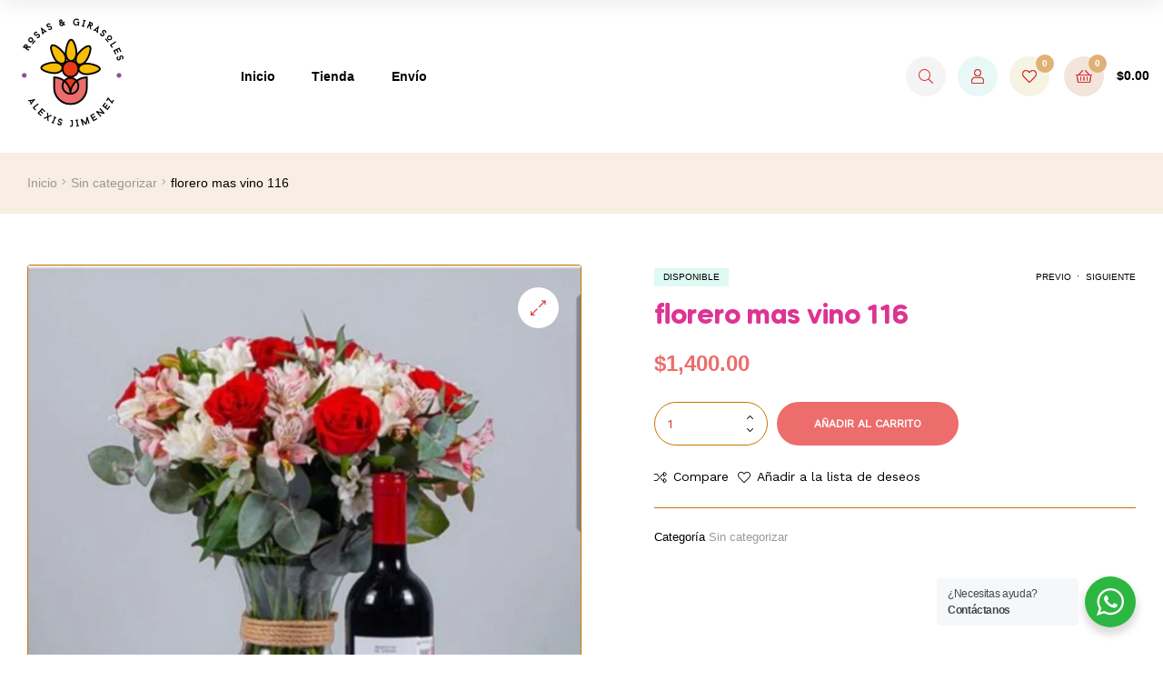

--- FILE ---
content_type: text/html; charset=UTF-8
request_url: https://rosasygirasoles.com/producto/florero-mas-vino-116/
body_size: 41815
content:
<!doctype html>
<html lang="es" class="">
<head>
	<meta charset="UTF-8">
	<meta name="viewport" content="width=device-width, initial-scale=1.0, user-scalable=no">
	<link rel="profile" href="//gmpg.org/xfn/11">
	<title>florero mas vino 116 &#8211; Rosas&amp;girasoles Alexis jimenez </title>
<meta name='robots' content='max-image-preview:large' />
<link rel="dns-prefetch" href="//fonts.googleapis.com">
<link rel="dns-prefetch" href="//s.w.org">

<link rel="preload" as="font" type="font/woff2" crossorigin="anonymous" href="https://rosasygirasoles.com/wp-content/themes/freshio/assets/fonts/freshio-icon.woff2">
<script>window._wca = window._wca || [];</script>
<link rel='dns-prefetch' href='//stats.wp.com' />
<link rel='dns-prefetch' href='//fonts.googleapis.com' />
<link rel='preconnect' href='https://fonts.gstatic.com' crossorigin />
<link rel="alternate" type="application/rss+xml" title="Rosas&amp;girasoles Alexis jimenez  &raquo; Feed" href="https://rosasygirasoles.com/feed/" />
<link rel="alternate" type="application/rss+xml" title="Rosas&amp;girasoles Alexis jimenez  &raquo; Feed de los comentarios" href="https://rosasygirasoles.com/comments/feed/" />
<link rel="alternate" title="oEmbed (JSON)" type="application/json+oembed" href="https://rosasygirasoles.com/wp-json/oembed/1.0/embed?url=https%3A%2F%2Frosasygirasoles.com%2Fproducto%2Fflorero-mas-vino-116%2F" />
<link rel="alternate" title="oEmbed (XML)" type="text/xml+oembed" href="https://rosasygirasoles.com/wp-json/oembed/1.0/embed?url=https%3A%2F%2Frosasygirasoles.com%2Fproducto%2Fflorero-mas-vino-116%2F&#038;format=xml" />
<style id='wp-img-auto-sizes-contain-inline-css' type='text/css'>
img:is([sizes=auto i],[sizes^="auto," i]){contain-intrinsic-size:3000px 1500px}
/*# sourceURL=wp-img-auto-sizes-contain-inline-css */
</style>
<style id='wp-emoji-styles-inline-css' type='text/css'>

	img.wp-smiley, img.emoji {
		display: inline !important;
		border: none !important;
		box-shadow: none !important;
		height: 1em !important;
		width: 1em !important;
		margin: 0 0.07em !important;
		vertical-align: -0.1em !important;
		background: none !important;
		padding: 0 !important;
	}
/*# sourceURL=wp-emoji-styles-inline-css */
</style>
<link rel='stylesheet' id='wp-block-library-css' href='https://rosasygirasoles.com/wp-includes/css/dist/block-library/style.min.css?ver=6.9' type='text/css' media='all' />
<style id='wp-block-library-theme-inline-css' type='text/css'>
.wp-block-audio :where(figcaption){color:#555;font-size:13px;text-align:center}.is-dark-theme .wp-block-audio :where(figcaption){color:#ffffffa6}.wp-block-audio{margin:0 0 1em}.wp-block-code{border:1px solid #ccc;border-radius:4px;font-family:Menlo,Consolas,monaco,monospace;padding:.8em 1em}.wp-block-embed :where(figcaption){color:#555;font-size:13px;text-align:center}.is-dark-theme .wp-block-embed :where(figcaption){color:#ffffffa6}.wp-block-embed{margin:0 0 1em}.blocks-gallery-caption{color:#555;font-size:13px;text-align:center}.is-dark-theme .blocks-gallery-caption{color:#ffffffa6}:root :where(.wp-block-image figcaption){color:#555;font-size:13px;text-align:center}.is-dark-theme :root :where(.wp-block-image figcaption){color:#ffffffa6}.wp-block-image{margin:0 0 1em}.wp-block-pullquote{border-bottom:4px solid;border-top:4px solid;color:currentColor;margin-bottom:1.75em}.wp-block-pullquote :where(cite),.wp-block-pullquote :where(footer),.wp-block-pullquote__citation{color:currentColor;font-size:.8125em;font-style:normal;text-transform:uppercase}.wp-block-quote{border-left:.25em solid;margin:0 0 1.75em;padding-left:1em}.wp-block-quote cite,.wp-block-quote footer{color:currentColor;font-size:.8125em;font-style:normal;position:relative}.wp-block-quote:where(.has-text-align-right){border-left:none;border-right:.25em solid;padding-left:0;padding-right:1em}.wp-block-quote:where(.has-text-align-center){border:none;padding-left:0}.wp-block-quote.is-large,.wp-block-quote.is-style-large,.wp-block-quote:where(.is-style-plain){border:none}.wp-block-search .wp-block-search__label{font-weight:700}.wp-block-search__button{border:1px solid #ccc;padding:.375em .625em}:where(.wp-block-group.has-background){padding:1.25em 2.375em}.wp-block-separator.has-css-opacity{opacity:.4}.wp-block-separator{border:none;border-bottom:2px solid;margin-left:auto;margin-right:auto}.wp-block-separator.has-alpha-channel-opacity{opacity:1}.wp-block-separator:not(.is-style-wide):not(.is-style-dots){width:100px}.wp-block-separator.has-background:not(.is-style-dots){border-bottom:none;height:1px}.wp-block-separator.has-background:not(.is-style-wide):not(.is-style-dots){height:2px}.wp-block-table{margin:0 0 1em}.wp-block-table td,.wp-block-table th{word-break:normal}.wp-block-table :where(figcaption){color:#555;font-size:13px;text-align:center}.is-dark-theme .wp-block-table :where(figcaption){color:#ffffffa6}.wp-block-video :where(figcaption){color:#555;font-size:13px;text-align:center}.is-dark-theme .wp-block-video :where(figcaption){color:#ffffffa6}.wp-block-video{margin:0 0 1em}:root :where(.wp-block-template-part.has-background){margin-bottom:0;margin-top:0;padding:1.25em 2.375em}
/*# sourceURL=/wp-includes/css/dist/block-library/theme.min.css */
</style>
<style id='classic-theme-styles-inline-css' type='text/css'>
/*! This file is auto-generated */
.wp-block-button__link{color:#fff;background-color:#32373c;border-radius:9999px;box-shadow:none;text-decoration:none;padding:calc(.667em + 2px) calc(1.333em + 2px);font-size:1.125em}.wp-block-file__button{background:#32373c;color:#fff;text-decoration:none}
/*# sourceURL=/wp-includes/css/classic-themes.min.css */
</style>
<link rel='stylesheet' id='user-profile-block-css' href='https://rosasygirasoles.com/wp-content/plugins/user-profile-block/build/index.css?ver=53b6bd790337902a7c3137938ace0be4' type='text/css' media='all' />
<link rel='stylesheet' id='mediaelement-css' href='https://rosasygirasoles.com/wp-includes/js/mediaelement/mediaelementplayer-legacy.min.css?ver=4.2.17' type='text/css' media='all' />
<link rel='stylesheet' id='wp-mediaelement-css' href='https://rosasygirasoles.com/wp-includes/js/mediaelement/wp-mediaelement.min.css?ver=6.9' type='text/css' media='all' />
<style id='jetpack-sharing-buttons-style-inline-css' type='text/css'>
.jetpack-sharing-buttons__services-list{display:flex;flex-direction:row;flex-wrap:wrap;gap:0;list-style-type:none;margin:5px;padding:0}.jetpack-sharing-buttons__services-list.has-small-icon-size{font-size:12px}.jetpack-sharing-buttons__services-list.has-normal-icon-size{font-size:16px}.jetpack-sharing-buttons__services-list.has-large-icon-size{font-size:24px}.jetpack-sharing-buttons__services-list.has-huge-icon-size{font-size:36px}@media print{.jetpack-sharing-buttons__services-list{display:none!important}}.editor-styles-wrapper .wp-block-jetpack-sharing-buttons{gap:0;padding-inline-start:0}ul.jetpack-sharing-buttons__services-list.has-background{padding:1.25em 2.375em}
/*# sourceURL=https://rosasygirasoles.com/wp-content/plugins/jetpack/_inc/blocks/sharing-buttons/view.css */
</style>
<link rel='stylesheet' id='nta-css-popup-css' href='https://rosasygirasoles.com/wp-content/plugins/whatsapp-for-wordpress/assets/css/style.css?ver=6.9' type='text/css' media='all' />
<link rel='stylesheet' id='freshio-gutenberg-blocks-css' href='https://rosasygirasoles.com/wp-content/themes/freshio/assets/css/base/gutenberg-blocks.css?ver=2.2.6' type='text/css' media='all' />
<style id='global-styles-inline-css' type='text/css'>
:root{--wp--preset--aspect-ratio--square: 1;--wp--preset--aspect-ratio--4-3: 4/3;--wp--preset--aspect-ratio--3-4: 3/4;--wp--preset--aspect-ratio--3-2: 3/2;--wp--preset--aspect-ratio--2-3: 2/3;--wp--preset--aspect-ratio--16-9: 16/9;--wp--preset--aspect-ratio--9-16: 9/16;--wp--preset--color--black: #000000;--wp--preset--color--cyan-bluish-gray: #abb8c3;--wp--preset--color--white: #ffffff;--wp--preset--color--pale-pink: #f78da7;--wp--preset--color--vivid-red: #cf2e2e;--wp--preset--color--luminous-vivid-orange: #ff6900;--wp--preset--color--luminous-vivid-amber: #fcb900;--wp--preset--color--light-green-cyan: #7bdcb5;--wp--preset--color--vivid-green-cyan: #00d084;--wp--preset--color--pale-cyan-blue: #8ed1fc;--wp--preset--color--vivid-cyan-blue: #0693e3;--wp--preset--color--vivid-purple: #9b51e0;--wp--preset--gradient--vivid-cyan-blue-to-vivid-purple: linear-gradient(135deg,rgb(6,147,227) 0%,rgb(155,81,224) 100%);--wp--preset--gradient--light-green-cyan-to-vivid-green-cyan: linear-gradient(135deg,rgb(122,220,180) 0%,rgb(0,208,130) 100%);--wp--preset--gradient--luminous-vivid-amber-to-luminous-vivid-orange: linear-gradient(135deg,rgb(252,185,0) 0%,rgb(255,105,0) 100%);--wp--preset--gradient--luminous-vivid-orange-to-vivid-red: linear-gradient(135deg,rgb(255,105,0) 0%,rgb(207,46,46) 100%);--wp--preset--gradient--very-light-gray-to-cyan-bluish-gray: linear-gradient(135deg,rgb(238,238,238) 0%,rgb(169,184,195) 100%);--wp--preset--gradient--cool-to-warm-spectrum: linear-gradient(135deg,rgb(74,234,220) 0%,rgb(151,120,209) 20%,rgb(207,42,186) 40%,rgb(238,44,130) 60%,rgb(251,105,98) 80%,rgb(254,248,76) 100%);--wp--preset--gradient--blush-light-purple: linear-gradient(135deg,rgb(255,206,236) 0%,rgb(152,150,240) 100%);--wp--preset--gradient--blush-bordeaux: linear-gradient(135deg,rgb(254,205,165) 0%,rgb(254,45,45) 50%,rgb(107,0,62) 100%);--wp--preset--gradient--luminous-dusk: linear-gradient(135deg,rgb(255,203,112) 0%,rgb(199,81,192) 50%,rgb(65,88,208) 100%);--wp--preset--gradient--pale-ocean: linear-gradient(135deg,rgb(255,245,203) 0%,rgb(182,227,212) 50%,rgb(51,167,181) 100%);--wp--preset--gradient--electric-grass: linear-gradient(135deg,rgb(202,248,128) 0%,rgb(113,206,126) 100%);--wp--preset--gradient--midnight: linear-gradient(135deg,rgb(2,3,129) 0%,rgb(40,116,252) 100%);--wp--preset--font-size--small: 14px;--wp--preset--font-size--medium: 23px;--wp--preset--font-size--large: 26px;--wp--preset--font-size--x-large: 42px;--wp--preset--font-size--normal: 16px;--wp--preset--font-size--huge: 37px;--wp--preset--spacing--20: 0.44rem;--wp--preset--spacing--30: 0.67rem;--wp--preset--spacing--40: 1rem;--wp--preset--spacing--50: 1.5rem;--wp--preset--spacing--60: 2.25rem;--wp--preset--spacing--70: 3.38rem;--wp--preset--spacing--80: 5.06rem;--wp--preset--shadow--natural: 6px 6px 9px rgba(0, 0, 0, 0.2);--wp--preset--shadow--deep: 12px 12px 50px rgba(0, 0, 0, 0.4);--wp--preset--shadow--sharp: 6px 6px 0px rgba(0, 0, 0, 0.2);--wp--preset--shadow--outlined: 6px 6px 0px -3px rgb(255, 255, 255), 6px 6px rgb(0, 0, 0);--wp--preset--shadow--crisp: 6px 6px 0px rgb(0, 0, 0);}:where(.is-layout-flex){gap: 0.5em;}:where(.is-layout-grid){gap: 0.5em;}body .is-layout-flex{display: flex;}.is-layout-flex{flex-wrap: wrap;align-items: center;}.is-layout-flex > :is(*, div){margin: 0;}body .is-layout-grid{display: grid;}.is-layout-grid > :is(*, div){margin: 0;}:where(.wp-block-columns.is-layout-flex){gap: 2em;}:where(.wp-block-columns.is-layout-grid){gap: 2em;}:where(.wp-block-post-template.is-layout-flex){gap: 1.25em;}:where(.wp-block-post-template.is-layout-grid){gap: 1.25em;}.has-black-color{color: var(--wp--preset--color--black) !important;}.has-cyan-bluish-gray-color{color: var(--wp--preset--color--cyan-bluish-gray) !important;}.has-white-color{color: var(--wp--preset--color--white) !important;}.has-pale-pink-color{color: var(--wp--preset--color--pale-pink) !important;}.has-vivid-red-color{color: var(--wp--preset--color--vivid-red) !important;}.has-luminous-vivid-orange-color{color: var(--wp--preset--color--luminous-vivid-orange) !important;}.has-luminous-vivid-amber-color{color: var(--wp--preset--color--luminous-vivid-amber) !important;}.has-light-green-cyan-color{color: var(--wp--preset--color--light-green-cyan) !important;}.has-vivid-green-cyan-color{color: var(--wp--preset--color--vivid-green-cyan) !important;}.has-pale-cyan-blue-color{color: var(--wp--preset--color--pale-cyan-blue) !important;}.has-vivid-cyan-blue-color{color: var(--wp--preset--color--vivid-cyan-blue) !important;}.has-vivid-purple-color{color: var(--wp--preset--color--vivid-purple) !important;}.has-black-background-color{background-color: var(--wp--preset--color--black) !important;}.has-cyan-bluish-gray-background-color{background-color: var(--wp--preset--color--cyan-bluish-gray) !important;}.has-white-background-color{background-color: var(--wp--preset--color--white) !important;}.has-pale-pink-background-color{background-color: var(--wp--preset--color--pale-pink) !important;}.has-vivid-red-background-color{background-color: var(--wp--preset--color--vivid-red) !important;}.has-luminous-vivid-orange-background-color{background-color: var(--wp--preset--color--luminous-vivid-orange) !important;}.has-luminous-vivid-amber-background-color{background-color: var(--wp--preset--color--luminous-vivid-amber) !important;}.has-light-green-cyan-background-color{background-color: var(--wp--preset--color--light-green-cyan) !important;}.has-vivid-green-cyan-background-color{background-color: var(--wp--preset--color--vivid-green-cyan) !important;}.has-pale-cyan-blue-background-color{background-color: var(--wp--preset--color--pale-cyan-blue) !important;}.has-vivid-cyan-blue-background-color{background-color: var(--wp--preset--color--vivid-cyan-blue) !important;}.has-vivid-purple-background-color{background-color: var(--wp--preset--color--vivid-purple) !important;}.has-black-border-color{border-color: var(--wp--preset--color--black) !important;}.has-cyan-bluish-gray-border-color{border-color: var(--wp--preset--color--cyan-bluish-gray) !important;}.has-white-border-color{border-color: var(--wp--preset--color--white) !important;}.has-pale-pink-border-color{border-color: var(--wp--preset--color--pale-pink) !important;}.has-vivid-red-border-color{border-color: var(--wp--preset--color--vivid-red) !important;}.has-luminous-vivid-orange-border-color{border-color: var(--wp--preset--color--luminous-vivid-orange) !important;}.has-luminous-vivid-amber-border-color{border-color: var(--wp--preset--color--luminous-vivid-amber) !important;}.has-light-green-cyan-border-color{border-color: var(--wp--preset--color--light-green-cyan) !important;}.has-vivid-green-cyan-border-color{border-color: var(--wp--preset--color--vivid-green-cyan) !important;}.has-pale-cyan-blue-border-color{border-color: var(--wp--preset--color--pale-cyan-blue) !important;}.has-vivid-cyan-blue-border-color{border-color: var(--wp--preset--color--vivid-cyan-blue) !important;}.has-vivid-purple-border-color{border-color: var(--wp--preset--color--vivid-purple) !important;}.has-vivid-cyan-blue-to-vivid-purple-gradient-background{background: var(--wp--preset--gradient--vivid-cyan-blue-to-vivid-purple) !important;}.has-light-green-cyan-to-vivid-green-cyan-gradient-background{background: var(--wp--preset--gradient--light-green-cyan-to-vivid-green-cyan) !important;}.has-luminous-vivid-amber-to-luminous-vivid-orange-gradient-background{background: var(--wp--preset--gradient--luminous-vivid-amber-to-luminous-vivid-orange) !important;}.has-luminous-vivid-orange-to-vivid-red-gradient-background{background: var(--wp--preset--gradient--luminous-vivid-orange-to-vivid-red) !important;}.has-very-light-gray-to-cyan-bluish-gray-gradient-background{background: var(--wp--preset--gradient--very-light-gray-to-cyan-bluish-gray) !important;}.has-cool-to-warm-spectrum-gradient-background{background: var(--wp--preset--gradient--cool-to-warm-spectrum) !important;}.has-blush-light-purple-gradient-background{background: var(--wp--preset--gradient--blush-light-purple) !important;}.has-blush-bordeaux-gradient-background{background: var(--wp--preset--gradient--blush-bordeaux) !important;}.has-luminous-dusk-gradient-background{background: var(--wp--preset--gradient--luminous-dusk) !important;}.has-pale-ocean-gradient-background{background: var(--wp--preset--gradient--pale-ocean) !important;}.has-electric-grass-gradient-background{background: var(--wp--preset--gradient--electric-grass) !important;}.has-midnight-gradient-background{background: var(--wp--preset--gradient--midnight) !important;}.has-small-font-size{font-size: var(--wp--preset--font-size--small) !important;}.has-medium-font-size{font-size: var(--wp--preset--font-size--medium) !important;}.has-large-font-size{font-size: var(--wp--preset--font-size--large) !important;}.has-x-large-font-size{font-size: var(--wp--preset--font-size--x-large) !important;}
:where(.wp-block-post-template.is-layout-flex){gap: 1.25em;}:where(.wp-block-post-template.is-layout-grid){gap: 1.25em;}
:where(.wp-block-term-template.is-layout-flex){gap: 1.25em;}:where(.wp-block-term-template.is-layout-grid){gap: 1.25em;}
:where(.wp-block-columns.is-layout-flex){gap: 2em;}:where(.wp-block-columns.is-layout-grid){gap: 2em;}
:root :where(.wp-block-pullquote){font-size: 1.5em;line-height: 1.6;}
/*# sourceURL=global-styles-inline-css */
</style>
<link rel='stylesheet' id='sr7css-css' href='//rosasygirasoles.com/wp-content/plugins/revslider/public/css/sr7.css?ver=6.7.12' type='text/css' media='all' />
<link rel='stylesheet' id='templaters-css' href='https://rosasygirasoles.com/wp-content/plugins/skt-templates/css/templaters.css?ver=6.9' type='text/css' media='all' />
<link rel='stylesheet' id='photoswipe-css' href='https://rosasygirasoles.com/wp-content/plugins/woocommerce/assets/css/photoswipe/photoswipe.min.css?ver=10.4.3' type='text/css' media='all' />
<link rel='stylesheet' id='photoswipe-default-skin-css' href='https://rosasygirasoles.com/wp-content/plugins/woocommerce/assets/css/photoswipe/default-skin/default-skin.min.css?ver=10.4.3' type='text/css' media='all' />
<style id='woocommerce-inline-inline-css' type='text/css'>
.woocommerce form .form-row .required { visibility: visible; }
/*# sourceURL=woocommerce-inline-inline-css */
</style>
<link rel='stylesheet' id='wa_order_style-css' href='https://rosasygirasoles.com/wp-content/plugins/oneclick-whatsapp-order/assets/css/main-style.css?ver=1.1.0' type='text/css' media='all' />
<link rel='stylesheet' id='hint-css' href='https://rosasygirasoles.com/wp-content/plugins/woo-smart-compare/assets/libs/hint/hint.min.css?ver=6.9' type='text/css' media='all' />
<link rel='stylesheet' id='perfect-scrollbar-css' href='https://rosasygirasoles.com/wp-content/plugins/woo-smart-compare/assets/libs/perfect-scrollbar/css/perfect-scrollbar.min.css?ver=6.9' type='text/css' media='all' />
<link rel='stylesheet' id='perfect-scrollbar-wpc-css' href='https://rosasygirasoles.com/wp-content/plugins/woo-smart-compare/assets/libs/perfect-scrollbar/css/custom-theme.css?ver=6.9' type='text/css' media='all' />
<link rel='stylesheet' id='woosc-frontend-css' href='https://rosasygirasoles.com/wp-content/plugins/woo-smart-compare/assets/css/frontend.css?ver=6.5.3' type='text/css' media='all' />
<link rel='stylesheet' id='slick-css' href='https://rosasygirasoles.com/wp-content/plugins/woo-smart-quick-view/assets/libs/slick/slick.css?ver=6.9' type='text/css' media='all' />
<link rel='stylesheet' id='magnific-popup-css' href='https://rosasygirasoles.com/wp-content/plugins/woo-smart-quick-view/assets/libs/magnific-popup/magnific-popup.css?ver=6.9' type='text/css' media='all' />
<link rel='stylesheet' id='woosq-feather-css' href='https://rosasygirasoles.com/wp-content/plugins/woo-smart-quick-view/assets/libs/feather/feather.css?ver=6.9' type='text/css' media='all' />
<link rel='stylesheet' id='woosq-frontend-css' href='https://rosasygirasoles.com/wp-content/plugins/woo-smart-quick-view/assets/css/frontend.css?ver=4.2.8' type='text/css' media='all' />
<link rel='stylesheet' id='woosw-icons-css' href='https://rosasygirasoles.com/wp-content/plugins/woo-smart-wishlist/assets/css/icons.css?ver=5.0.8' type='text/css' media='all' />
<link rel='stylesheet' id='woosw-frontend-css' href='https://rosasygirasoles.com/wp-content/plugins/woo-smart-wishlist/assets/css/frontend.css?ver=5.0.8' type='text/css' media='all' />
<style id='woosw-frontend-inline-css' type='text/css'>
.woosw-popup .woosw-popup-inner .woosw-popup-content .woosw-popup-content-bot .woosw-notice { background-color: #5fbd74; } .woosw-popup .woosw-popup-inner .woosw-popup-content .woosw-popup-content-bot .woosw-popup-content-bot-inner a:hover { color: #5fbd74; border-color: #5fbd74; } 
/*# sourceURL=woosw-frontend-inline-css */
</style>
<link rel='stylesheet' id='freshio-style-css' href='https://rosasygirasoles.com/wp-content/themes/freshio/style.css?ver=2.2.6' type='text/css' media='all' />
<link rel='stylesheet' id='dflip-style-css' href='https://rosasygirasoles.com/wp-content/plugins/3d-flipbook-dflip-lite/assets/css/dflip.min.css?ver=2.4.20' type='text/css' media='all' />
<link rel='stylesheet' id='elementor-icons-css' href='https://rosasygirasoles.com/wp-content/plugins/elementor/assets/lib/eicons/css/elementor-icons.min.css?ver=5.46.0' type='text/css' media='all' />
<link rel='stylesheet' id='elementor-frontend-css' href='https://rosasygirasoles.com/wp-content/plugins/elementor/assets/css/frontend.min.css?ver=3.34.2' type='text/css' media='all' />
<link rel='stylesheet' id='elementor-post-7-css' href='https://rosasygirasoles.com/wp-content/uploads/elementor/css/post-7.css?ver=1769360340' type='text/css' media='all' />
<link rel='stylesheet' id='font-awesome-5-all-css' href='https://rosasygirasoles.com/wp-content/plugins/elementor/assets/lib/font-awesome/css/all.min.css?ver=3.34.2' type='text/css' media='all' />
<link rel='stylesheet' id='font-awesome-4-shim-css' href='https://rosasygirasoles.com/wp-content/plugins/elementor/assets/lib/font-awesome/css/v4-shims.min.css?ver=3.34.2' type='text/css' media='all' />
<link rel='stylesheet' id='yith_wapo_front-css' href='https://rosasygirasoles.com/wp-content/plugins/yith-woocommerce-product-add-ons/assets/css/front.css?ver=4.26.0' type='text/css' media='all' />
<style id='yith_wapo_front-inline-css' type='text/css'>
:root{--yith-wapo-required-option-color:#AF2323;--yith-wapo-checkbox-style:50%;--yith-wapo-color-swatch-style:2px;--yith-wapo-label-font-size:16px;--yith-wapo-description-font-size:12px;--yith-wapo-color-swatch-size:40px;--yith-wapo-block-padding:0px 0px 0px 0px ;--yith-wapo-block-background-color:#ffffff;--yith-wapo-accent-color-color:#03bfac;--yith-wapo-form-border-color-color:#7a7a7a;--yith-wapo-price-box-colors-text:#474747;--yith-wapo-price-box-colors-background:#ffffff;--yith-wapo-uploads-file-colors-background:#f3f3f3;--yith-wapo-uploads-file-colors-border:#c4c4c4;--yith-wapo-tooltip-colors-text:#ffffff;--yith-wapo-tooltip-colors-background:#03bfac;}
/*# sourceURL=yith_wapo_front-inline-css */
</style>
<link rel='stylesheet' id='dashicons-css' href='https://rosasygirasoles.com/wp-includes/css/dashicons.min.css?ver=6.9' type='text/css' media='all' />
<style id='dashicons-inline-css' type='text/css'>
[data-font="Dashicons"]:before {font-family: 'Dashicons' !important;content: attr(data-icon) !important;speak: none !important;font-weight: normal !important;font-variant: normal !important;text-transform: none !important;line-height: 1 !important;font-style: normal !important;-webkit-font-smoothing: antialiased !important;-moz-osx-font-smoothing: grayscale !important;}
/*# sourceURL=dashicons-inline-css */
</style>
<link rel='stylesheet' id='yith-plugin-fw-icon-font-css' href='https://rosasygirasoles.com/wp-content/plugins/yith-woocommerce-product-add-ons/plugin-fw/assets/css/yith-icon.css?ver=4.7.7' type='text/css' media='all' />
<link rel='stylesheet' id='freshio-woocommerce-style-css' href='https://rosasygirasoles.com/wp-content/themes/freshio/assets/css/woocommerce/woocommerce.css?ver=2.2.6' type='text/css' media='all' />
<style id='freshio-woocommerce-style-inline-css' type='text/css'>
        a, .color-primary, .site-header-account .account-dropdown a.register-link, .site-header-account .account-dropdown a.lostpass-link, .freshio-custom-link a:hover, .header-navigation-background .main-navigation ul.menu > li.menu-item:hover > a, .header-navigation-background .main-navigation ul.menu > li.menu-item.current-menu-item > a, .header-navigation-background .main-navigation ul.menu > li.menu-item.current-menu-parent > a, .freshio-contact .contact_icon, .freshio-contact .contact_content .title, .header-4 .freshio-custom-link a:hover, .header-8 .freshio-custom-link2 a:hover, ul.menu li.current-menu-item > a, .main-navigation ul.menu li.menu-item > a:hover, .main-navigation ul.menu li.menu-item.current-menu-parent > a, .main-navigation ul.menu li.menu-item.current-menu-item > a, .hentry .entry-title a:hover, .post-style-1 .entry-title a:hover, .post-style-2 .entry-title a:hover, .post-style-3 .entry-title a:hover, .single .hentry .entry-meta a:hover, .single-post .freshio-social-share a:hover, .site-footer .elementor-element a, .site-info a.site-url:not(.button), .contact-block .contact-text a, .contact-block .contact-info_phones .title, .error404 .error-text a:hover, #comments .comment-list .comment-meta cite a:hover, #comments .comment-list .reply a, #comments .comment-list .reply a:hover, .button-outline, .site-main nav.navigation .nav-previous a:hover .nav-content,
.site-main nav.navigation .nav-next a:hover .nav-content, .pagination .page-numbers li .page-numbers.next:hover, .pagination .page-numbers li .page-numbers.prev:hover,
.woocommerce-pagination .page-numbers li .page-numbers.next:hover,
.woocommerce-pagination .page-numbers li .page-numbers.prev:hover, #secondary .widget_categories ul li::before, .woocommerce-widget-layered-nav ul.woocommerce-widget-layered-nav-list .chosen a, .widget_search form input[type=submit]:hover,
.widget_search form button[type=submit]:hover,
.widget_product_search form input[type=submit]:hover,
.widget_product_search form button[type=submit]:hover,
.site-search form input[type=submit]:hover,
.site-search form button[type=submit]:hover, .freshio-social-share a:hover {
    color: #ec6d6c; 
}        .outline-primary {
    outline-color: #ec6d6c; 
}        .shape-primary .elementor-shape-fill {
    fill: #ec6d6c; 
}        .bg-primary, .site-header-account:hover, .site-header-account .account-dropdown:after, .site-header-search:hover, .site-header-wishlist:hover, .site-header-cart .cart-contents:hover:before, .hentry .post-thumbnail .categories-link a, .post-style-1 .post-thumbnail .categories-link a, .post-style-2 .post-thumbnail .categories-link a, .post-style-3 .post-thumbnail .categories-link a, .hentry .categories-link a, .post-style-1 .categories-link a, .post-style-2 .categories-link a, .post-style-3 .categories-link a, .cat-links a:hover,
.tags-links a:hover, .page .comments-area button.submit, .single .comments-area button.submit, .page .comments-area button.submit:before, .single .comments-area button.submit:before, button,
input[type='button'],
input[type='reset'],
input[type='submit'],
.button, .pagination .page-numbers li .page-numbers.current, .pagination .page-numbers li .page-numbers:hover:not(.next):not(.prev),
.woocommerce-pagination .page-numbers li .page-numbers.current,
.woocommerce-pagination .page-numbers li .page-numbers:hover:not(.next):not(.prev), .tagcloud a:hover, .slick-prev:hover, .slick-prev:focus,
.slick-next:hover,
.slick-next:focus {
    background-color: #ec6d6c; 
}        blockquote, blockquote.wp-block-quote, .wp-block-quote.has-text-align-right,
.wp-block-quote.has-text-align-left, .bd-primary, .page .comments-area button.submit, .single .comments-area button.submit, .button-outline, button,
input[type='button'],
input[type='reset'],
input[type='submit'],
.button, .pagination .page-numbers li .page-numbers.current, .pagination .page-numbers li .page-numbers:hover:not(.next):not(.prev),
.woocommerce-pagination .page-numbers li .page-numbers.current,
.woocommerce-pagination .page-numbers li .page-numbers:hover:not(.next):not(.prev), .widget_search form input[type=text]:focus,
.widget_search form input[type=search]:focus,
.widget_product_search form input[type=text]:focus,
.widget_product_search form input[type=search]:focus,
.site-search form input[type=text]:focus,
.site-search form input[type=search]:focus {
    border-color: #ec6d6c; 
}        .bd-t-primary {
    border-top-color: #ec6d6c; 
}        .bd-b-primary, .widget_search form input[type=submit]:hover,
.widget_search form button[type=submit]:hover,
.widget_product_search form input[type=submit]:hover,
.widget_product_search form button[type=submit]:hover,
.site-search form input[type=submit]:hover,
.site-search form button[type=submit]:hover {
    border-bottom-color: #ec6d6c; 
}        .bd-l-primary {
    border-left-color: #ec6d6c; 
}        .bd-r-primary {
    border-right-color: #ec6d6c; 
}        a:hover, .entry-title a:hover, .color-primary_hover, .site-header-account .account-links-menu li a:hover,
.site-header-account .account-dashboard li a:hover, .freshio-contact .contact_icon + .contact_content .contact_link:hover span, .main-navigation ul.menu li.menu-item .sub-menu .menu-item:hover > a, .main-navigation ul.menu li.menu-item .sub-menu .menu-item.current-menu-item > a, .vertical-navigation ul.menu .sub-menu a:hover, .vertical-navigation ul.menu > li > a:hover, .vertical-navigation ul.menu > li > a:hover .menu-icon, .single-freshio_menu_item .elementor-icon-list-items li a:hover,
.mega-menu .elementor-icon-list-items li a:hover, .freshio-breadcrumb a:hover, .hentry .entry-header .posted-on a:hover, .post-style-1 .entry-header .posted-on a:hover, .post-style-2 .entry-header .posted-on a:hover, .post-style-3 .entry-header .posted-on a:hover, .hentry .entry-header .post-author a:hover, .post-style-1 .entry-header .post-author a:hover, .post-style-2 .entry-header .post-author a:hover, .post-style-3 .entry-header .post-author a:hover, .site-footer a:not(.button):hover, .site-footer .elementor-element a:hover, .site-info a.site-url:not(.button):hover, #comments .comment-list .comment-meta a.comment-date:hover, .widget.widget_recent_entries .post-title:hover, .wpml-ls-statics-footer li a:hover, .freshio-canvas-filter a:not(.button):hover,
.widget-area a:not(.button):hover {
    color: #e83c18; 
}        .outline-primary_hover {
    outline-color: #e83c18; 
}        .shape-primary_hover .elementor-shape-fill {
    fill: #e83c18; 
}        .bg-primary_hover, .vertical-navigation .vertical-navigation-header, .hentry .post-thumbnail .categories-link a:hover, .post-style-1 .post-thumbnail .categories-link a:hover, .post-style-2 .post-thumbnail .categories-link a:hover, .post-style-3 .post-thumbnail .categories-link a:hover, .hentry .categories-link a:hover, .post-style-1 .categories-link a:hover, .post-style-2 .categories-link a:hover, .post-style-3 .categories-link a:hover, .button-outline:hover, button:hover,
input[type='button']:hover,
input[type='reset']:hover,
input[type='submit']:hover,
.button:hover {
    background-color: #e83c18; 
}        .bd-primary_hover, .button-outline:hover, button:hover,
input[type='button']:hover,
input[type='reset']:hover,
input[type='submit']:hover,
.button:hover {
    border-color: #e83c18; 
}        .bd-t-primary_hover {
    border-top-color: #e83c18; 
}        .bd-b-primary_hover {
    border-bottom-color: #e83c18; 
}        .bd-l-primary_hover {
    border-left-color: #e83c18; 
}        .bd-r-primary_hover {
    border-right-color: #e83c18; 
}        mark, h1,
h2,
h3,
h4,
h5,
h6, .entry-title a, .color-heading, .site-header-account > a i, .site-header-search > a i, .site-header-wishlist .header-wishlist i, .header-9 .header-navigation-background .main-navigation ul.menu > li.menu-item:hover > a, .header-9 .header-navigation-background .main-navigation ul.menu > li.menu-item.current-menu-item > a, .header-9 .header-navigation-background .main-navigation ul.menu > li.menu-item.current-menu-parent > a, .menu-mobile-nav-button, .freshio-breadcrumb .breadcrumb-heading, .hentry .entry-meta, .post-style-1 .entry-meta, .post-style-2 .entry-meta, .post-style-3 .entry-meta, .hentry .entry-title a, .post-style-1 .entry-title a, .post-style-2 .entry-title a, .post-style-3 .entry-title a, .hentry .entry-header .categories-link,
.hentry .entry-header .posted-on,
.hentry .entry-header .post-comments,
.hentry .entry-header .byline, .post-style-1 .entry-header .categories-link,
.post-style-1 .entry-header .posted-on,
.post-style-1 .entry-header .post-comments,
.post-style-1 .entry-header .byline, .post-style-2 .entry-header .categories-link,
.post-style-2 .entry-header .posted-on,
.post-style-2 .entry-header .post-comments,
.post-style-2 .entry-header .byline, .post-style-3 .entry-header .categories-link,
.post-style-3 .entry-header .posted-on,
.post-style-3 .entry-header .post-comments,
.post-style-3 .entry-header .byline, .hentry .entry-header .posted-on a, .post-style-1 .entry-header .posted-on a, .post-style-2 .entry-header .posted-on a, .post-style-3 .entry-header .posted-on a, .hentry .entry-header .posted-on a:before, .post-style-1 .entry-header .posted-on a:before, .post-style-2 .entry-header .posted-on a:before, .post-style-3 .entry-header .posted-on a:before, .hentry .entry-header .post-author a, .post-style-1 .entry-header .post-author a, .post-style-2 .entry-header .post-author a, .post-style-3 .entry-header .post-author a, .hentry .entry-header .post-author span:before, .post-style-1 .entry-header .post-author span:before, .post-style-2 .entry-header .post-author span:before, .post-style-3 .entry-header .post-author span:before, .hentry .entry-header .total-comments span:before, .post-style-1 .entry-header .total-comments span:before, .post-style-2 .entry-header .total-comments span:before, .post-style-3 .entry-header .total-comments span:before, .hentry strong,
.hentry th,
.hentry dt, .post-style-1 strong,
.post-style-1 th,
.post-style-1 dt, .post-style-2 strong,
.post-style-2 th,
.post-style-2 dt, .post-style-3 strong,
.post-style-3 th,
.post-style-3 dt, .single-post .freshio-social-share a, .contact-block .contact-info_icon, #respond label, #respond #reply-title, fieldset legend, .pagination .page-numbers li .page-numbers.current, .pagination .page-numbers li .page-numbers:hover:not(.next):not(.prev),
.woocommerce-pagination .page-numbers li .page-numbers.current,
.woocommerce-pagination .page-numbers li .page-numbers:hover:not(.next):not(.prev), .pagination .page-numbers li .page-numbers.prev, .pagination .page-numbers li .page-numbers.next,
.woocommerce-pagination .page-numbers li .page-numbers.prev,
.woocommerce-pagination .page-numbers li .page-numbers.next, .widget .widget-title,
.widget .widgettitle, .widget.widget_rss .rss-date,
.widget.widget_rss cite, .woocommerce-widget-layered-nav ul.woocommerce-widget-layered-nav-list li a, .single-product div.product .woocommerce-product-gallery .woocommerce-product-gallery__trigger::before {
    color: #D63433; 
}        .outline-heading {
    outline-color: #D63433; 
}        .shape-heading .elementor-shape-fill {
    fill: #D63433; 
}        .bg-heading, .header-1 .header-top, .header-4 .header-bottom .inner, .header-5 .header-main, .header-6, .header-7 .header-top, .header-9 .header-top, .main-navigation .elementor-widget-icon-list .elementor-icon-list-item a:after {
    background-color: #D63433; 
}        .bd-heading, #comments #comment:focus, input[type='text']:focus,
input[type='number']:focus,
input[type='email']:focus,
input[type='tel']:focus,
input[type='url']:focus,
input[type='password']:focus,
input[type='search']:focus,
textarea:focus,
.input-text:focus {
    border-color: #D63433; 
}        .bd-t-heading {
    border-top-color: #D63433; 
}        .bd-b-heading, .main-navigation ul.menu li.menu-item > a:hover {
    border-bottom-color: #D63433; 
}        .bd-l-heading {
    border-left-color: #D63433; 
}        .bd-r-heading {
    border-right-color: #D63433; 
}        .color-border {
    color: #CC7300; 
}        .outline-border {
    outline-color: #CC7300; 
}        .shape-border .elementor-shape-fill {
    fill: #CC7300; 
}        blockquote cite:before, .bg-border, #comments .comment-list .comment-body:after {
    background-color: #CC7300; 
}        .bd-border, .site-header-account .account-dropdown .account-wrap, .vertical-navigation .vertical-menu .menu > li > a:before, .hentry .post-navigation, .post-style-1 .post-navigation, .post-style-2 .post-navigation, .post-style-3 .post-navigation, .entry-content table:not(.shop_table) td, .entry-content table:not(.shop_table) th, #comments .comment-list-wrap, #comments table th,
#comments table td, input[type='text'],
input[type='number'],
input[type='email'],
input[type='tel'],
input[type='url'],
input[type='password'],
input[type='search'],
textarea,
.input-text, select:not([size]):not([multiple]), fieldset, .wpml-ls.wpml-ls-legacy-dropdown-click a, .wpml-ls.wpml-ls-legacy-dropdown a, .tagcloud a, .widget_calendar table th, .widget_calendar table td, .slick-prev,
.slick-next, .slick-prev:hover, .slick-prev:focus,
.slick-next:hover,
.slick-next:focus {
    border-color: #CC7300; 
}        .bd-t-border, .header-divider, .header-3 .header-navigation, .header-8 .header-navigation, .single-post .freshio-breadcrumb, .single-product .freshio-breadcrumb {
    border-top-color: #CC7300; 
}        .bd-b-border, .hentry .entry-taxonomy, .post-style-1 .entry-taxonomy, .post-style-2 .entry-taxonomy, .post-style-3 .entry-taxonomy, .single .hentry .entry-header, .site-footer .widget .widget-title,
.site-footer .widget .widgettitle, #secondary .widget .widget-title,
#secondary .widget .widgettitle {
    border-bottom-color: #CC7300; 
}        .bd-l-border, .freshio-contact .contact_inner + .contact_inner > div:first-child {
    border-left-color: #CC7300; 
}        .bd-r-border, .single .nav-links > div:first-child, .blog:not(.freshio-full-width-content) .content-area:after,
.search:not(.freshio-full-width-content) .content-area:after,
.single-post:not(.freshio-full-width-content) .content-area:after,
.archive.category:not(.freshio-full-width-content) .content-area:after,
.archive.tag:not(.freshio-full-width-content) .content-area:after,
.archive.date:not(.freshio-full-width-content) .content-area:after {
    border-right-color: #CC7300; 
}        .freshio-product-pagination .product-item .freshio-product-pagination__title:hover, .freshio-product-pagination .product-item .price, .freshio-product-pagination .product-item .price ins, .woosb-products .woosb-product .woosb-price, .woosb-bundles .amount bdi,
.woosb-wrap .amount bdi, ul.products li.product .price,
ul.products .wc-block-grid__product .price,
.wc-block-grid__products li.product .price,
.wc-block-grid__products .wc-block-grid__product .price, ul.products li.product .price ins,
ul.products .wc-block-grid__product .price ins,
.wc-block-grid__products li.product .price ins,
.wc-block-grid__products .wc-block-grid__product .price ins, ul.products a[class*="product_type_"]:hover,
.wc-block-grid__products a[class*="product_type_"]:hover,
.product-list a[class*="product_type_"]:hover, .single-product div.product form.cart table.group_table .woocommerce-grouped-product-list-item__label a:hover, .single-product div.product form.cart table.group_table .woocommerce-grouped-product-list-item__price ins .woocommerce-Price-amount, .single-product div.product form.cart table.group_table .woocommerce-Price-amount, .single-product div.product .entry-summary .yith-wcwl-add-to-wishlist > div > a:hover, .single-product div.product .entry-summary .compare:hover, .single-product div.product p.price, .single-product div.product p.price ins, .single-product div.product .single_variation .price, .single-product div.product .single_variation .price ins, .single-product div.product .woocommerce-product-rating a:hover, .single-product div.product .product_meta .sku_wrapper a:hover,
.single-product div.product .product_meta .posted_in a:hover,
.single-product div.product .product_meta .tagged_as a:hover, .single-product .woocommerce-tabs ul.tabs li.active a, .freshio-sticky-add-to-cart__content-price, .freshio-sticky-add-to-cart__content-price ins, .product_list_widget .product-content .amount, .widget_shopping_cart .mini_cart_item .quantity .amount, .widget_product_categories ul.product-categories li::before, .widget_product_categories ul.product-categories li.current-cat a, .widget_price_filter .price_slider_amount .button:hover, .freshio_widget_layered_nav ul.woocommerce-widget-layered-nav-list li.chosen .freshio-image-type .image-name, table.cart td.product-remove a.remove:hover:before, table.cart td.product-remove a.remove:active:before, .cart_totals .order-total .amount, ul#shipping_method input[type="radio"]:first-child:checked + label:after, #order_review .woocommerce-checkout-review-order-table .order-total .amount, #payment .payment_methods li.woocommerce-PaymentMethod > input[type=radio]:first-child:checked + label::before, #payment .payment_methods li.wc_payment_method > input[type=radio]:first-child:checked + label::before, .woocommerce-order .woocommerce-table--order-details tfoot tr:last-child .amount, #yith-quick-view-modal.open p.price, #yith-quick-view-modal.open p.price ins, .hentry .entry-content .woocommerce-MyAccount-navigation ul li.woocommerce-MyAccount-navigation-link.is-active a, .product-list .price, .product-list .price ins, .product-list .woocommerce-loop-product__title a:hover, table.wishlist_table tbody td.product-price, table.wishlist_table tbody td.product-price ins .amount, ul.wishlist_table.mobile td.value span.amount, ul.wishlist_table.mobile td.value ins .amount, .filter-toggle:focus, .filter-toggle:hover, .filter-close:hover, .freshio-dropdown-filter-wrap .widget a:not(.button):hover, .single-product div.product .entry-summary .woosc-btn:hover,
.single-product div.product .entry-summary .wooscp-btn:hover,
.single-product div.product .entry-summary .woosw-btn:hover {
    color: #ec6d6c; 
}        .shop-action .yith-wcqv-button:hover,
.shop-action .yith-wcwl-add-to-wishlist > div > a:hover,
.shop-action .compare:hover, .deal-progress .progress-value, .single-product div.product form.cart table.woocommerce-grouped-product-list .woocommerce-grouped-product-list-item__quantity a.button:hover, .single-product div.product .single_add_to_cart_button, .single-product .woocommerce-tabs ul.tabs li a:before, .freshio-sticky-add-to-cart .freshio-sticky-add-to-cart__content-button, .widget_price_filter .ui-slider .ui-slider-handle, .widget_price_filter .ui-slider .ui-slider-range, .yith_woocompare_colorbox #cboxLoadedContent ::-webkit-scrollbar-thumb, .yith_woocompare_colorbox #cboxLoadedContent :window-inactive::-webkit-scrollbar-thumb, table.wishlist_table td.product-add-to-cart a.add_to_cart:hover, ul.wishlist_table.mobile .product-add-to-cart a.button:hover, .shop-action .woosc-btn:hover,
.shop-action .wooscp-btn:hover,
.shop-action .woosq-btn:hover,
.shop-action .woosw-btn:hover {
    background-color: #ec6d6c; 
}        .shop-action .yith-wcqv-button:hover,
.shop-action .yith-wcwl-add-to-wishlist > div > a:hover,
.shop-action .compare:hover, .widget_price_filter .ui-slider .ui-slider-handle, table.cart td.actions .coupon .input-text:focus, .checkout_coupon .input-text:focus, .hidden-title-form input[type='text']:focus, .site-header-cart-side .widget_shopping_cart .buttons a.checkout, .shop-action .woosc-btn:hover,
.shop-action .wooscp-btn:hover,
.shop-action .woosq-btn:hover,
.shop-action .woosw-btn:hover {
    border-color: #ec6d6c; 
}        .site-header-cart .widget.widget_shopping_cart {
    border-top-color: #ec6d6c; 
}        .freshio-product-pagination a:hover, ul.products li.product h2 a:hover,
ul.products li.product h3 a:hover,
ul.products li.product .woocommerce-loop-product__title a:hover,
ul.products li.product .wc-block-grid__product-title a:hover,
ul.products .wc-block-grid__product h2 a:hover,
ul.products .wc-block-grid__product h3 a:hover,
ul.products .wc-block-grid__product .woocommerce-loop-product__title a:hover,
ul.products .wc-block-grid__product .wc-block-grid__product-title a:hover,
.wc-block-grid__products li.product h2 a:hover,
.wc-block-grid__products li.product h3 a:hover,
.wc-block-grid__products li.product .woocommerce-loop-product__title a:hover,
.wc-block-grid__products li.product .wc-block-grid__product-title a:hover,
.wc-block-grid__products .wc-block-grid__product h2 a:hover,
.wc-block-grid__products .wc-block-grid__product h3 a:hover,
.wc-block-grid__products .wc-block-grid__product .woocommerce-loop-product__title a:hover,
.wc-block-grid__products .wc-block-grid__product .wc-block-grid__product-title a:hover, ul.products li.product .posted-in a:hover,
ul.products .wc-block-grid__product .posted-in a:hover,
.wc-block-grid__products li.product .posted-in a:hover,
.wc-block-grid__products .wc-block-grid__product .posted-in a:hover, .single-product div.product form.cart .quantity button:hover, .single-product .woocommerce-tabs ul.tabs li a:hover, .sizechart-popup .sizechart-close:hover i, .sizechart-button:hover, .product_list_widget .product-title span:hover, .product_list_widget a:hover, .widget_shopping_cart .mini_cart_item a:hover, .widget_shopping_cart .buttons a:not(.checkout):hover, table.cart td.product-name a:hover, .woocommerce-order .woocommerce-table--order-details .product-name a:hover, .hentry .entry-content .woocommerce-MyAccount-navigation ul li.woocommerce-MyAccount-navigation-link a:hover, .yith_woocompare_colorbox #cboxClose:hover:before, .yith_woocompare_colorbox #cboxClose:active:before, .product-list .posted-in a:hover, .wishlist-title.wishlist-title-with-form h2:hover {
    color: #e83c18; 
}        .single-product div.product .single_add_to_cart_button:hover, .freshio-sticky-add-to-cart .freshio-sticky-add-to-cart__content-button:hover, body #yith-woocompare table.compare-list tr.add-to-cart a:hover, body #yith-woocompare table.compare-list tr.add-to-cart a:active {
    background-color: #e83c18; 
}        .yith_woocompare_colorbox #cboxClose:hover:before, .yith_woocompare_colorbox #cboxClose:active:before {
    border-color: #e83c18; 
}        .site-header-cart .cart-contents::before, .freshio-handheld-footer-bar ul li > a:before, .freshio-handheld-footer-bar ul li > a .title, .form-row label, .freshio-product-pagination a:nth-child(2):hover, .freshio-product-pagination .product-item .freshio-product-pagination__title, .deal-sold-text .value span, .single-product div.product .summary.entry-summary .yith-wcwl-add-to-wishlist, .single-product div.product form.cart .quantity .qty, .single-product div.product form.cart table.group_table .woocommerce-grouped-product-list-item__label a, .single-product div.product form.cart table.variations td.label label, .single-product div.product form.cart table.variations td.value ul li.variable-item .variable-item-span, .single-product .woocommerce-tabs ul.tabs li a, #reviews .commentlist li p.meta strong, table.shop_attributes th, .freshio-sticky-add-to-cart__content-title strong, .sizechart-popup .sizechart-close i, .sizechart-button, .product_list_widget .product-title span, .widget_shopping_cart .mini_cart_item a, .widget_shopping_cart .mini_cart_item .quantity, .widget_shopping_cart p.total strong, .widget_shopping_cart p.total .amount, .widget_shopping_cart .buttons a:not(.checkout), .widget_price_filter .price_slider_amount .price_label, .widget_price_filter .price_slider_amount .price_label span, .freshio_widget_layered_nav ul.woocommerce-widget-layered-nav-list li .freshio-image-type .image-name, table.cart th, table.cart tr td[data-title]::before, table.cart td.product-name a, table.cart td.product-price .amount, table.cart td.product-quantity .qty, table.cart td.product-subtotal .amount, .cart_totals table th, .cart_totals .cart-subtotal .amount, ul#shipping_method input[type="radio"] + label, .woocommerce-cart .cart-empty, #order_review .woocommerce-checkout-review-order-table th, #order_review .woocommerce-checkout-review-order-table .amount, #payment .payment_methods li > label, table.woocommerce-checkout-review-order-table .product-name, .woocommerce-order .woocommerce-table--order-details th, .woocommerce-order .woocommerce-table--order-details tfoot, form.woocommerce-form-track-order label, #yith-quick-view-close:hover, .hentry .entry-content .woocommerce-MyAccount-navigation ul li.woocommerce-MyAccount-navigation-link a, ul.order_details li strong, .woocommerce-MyAccount-content table th, .woocommerce-MyAccount-content .order_details a:not(.button), .woocommerce-MyAccount-content .order_details tfoot .amount, .wcml-horizontal-list li.wcml-cs-active-currency a,
.wcml-vertical-list li.wcml-cs-active-currency a, .site-header-cart-side .cart-side-title, .site-header-cart-side .close-cart-side, .freshio-dropdown-filter-wrap .widget a:not(.button), .filter-toggle-dropdown, .filter-toggle-dropdown:focus, .filter-toggle-dropdown:hover, .woosw-list table.woosw-content-items .woosw-content-item .woosw-content-item--add p > a,
.woosw-area .woosw-inner .woosw-content .woosw-content-mid table.woosw-content-items .woosw-content-item .woosw-content-item--add p > a {
    color: #D63433; 
}        .single-product div.product form.cart table.woocommerce-grouped-product-list .woocommerce-grouped-product-list-item__quantity a.button, table.wishlist_table td.product-add-to-cart a.add_to_cart, ul.wishlist_table.mobile .product-add-to-cart a.button, .site-header-cart-side .close-cart-side:before, .site-header-cart-side .close-cart-side:after {
    background-color: #D63433; 
}        .single-product div.product form.cart table.variations td.value ul li.variable-item:hover, .single-product div.product form.cart table.variations td.value ul li.variable-item.selected, form.woocommerce-checkout input[type='text']:focus,
form.woocommerce-checkout input[type='number']:focus,
form.woocommerce-checkout input[type='email']:focus,
form.woocommerce-checkout input[type='tel']:focus,
form.woocommerce-checkout input[type='url']:focus,
form.woocommerce-checkout input[type='password']:focus,
form.woocommerce-checkout input[type='search']:focus,
form.woocommerce-checkout textarea:focus,
form.woocommerce-checkout select:focus,
form.woocommerce-checkout .input-text:focus {
    border-color: #D63433; 
}        .single-product div.product .woocommerce-product-gallery .woocommerce-product-gallery__wrapper, .single-product div.product .woocommerce-product-gallery .flex-viewport {
    color: #CC7300; 
}        .related > h2:first-child:before,
.upsells > h2:first-child:before, .related > h2:first-child:after,
.upsells > h2:first-child:after, .single-product div.product form.cart table.variations td.value ul li.variable-item.disabled:after, .freshio_widget_layered_nav ul.woocommerce-widget-layered-nav-list li .freshio-color-type {
    background-color: #CC7300; 
}        .form-row .select2-container--default .select2-selection--single, .single-product div.product .woocommerce-product-gallery .flex-control-thumbs .slick-prev, .single-product div.product .woocommerce-product-gallery .flex-control-thumbs .slick-next, .single-product div.product .woocommerce-product-gallery .flex-control-thumbs li img, .single-product div.product form.cart .quantity .qty, .single-product div.product form.cart table.group_table tr, .single-product div.product form.cart table.variations td.value ul li.variable-item, .freshio_widget_layered_nav ul.woocommerce-widget-layered-nav-list li .freshio-button-type, table.cart tr td, table.cart td.actions .coupon, table.cart td.actions .coupon .input-text, .cart_totals, .site-header-cart .widget_shopping_cart, .checkout_coupon .input-text, form.woocommerce-checkout input[type='text'],
form.woocommerce-checkout input[type='number'],
form.woocommerce-checkout input[type='email'],
form.woocommerce-checkout input[type='tel'],
form.woocommerce-checkout input[type='url'],
form.woocommerce-checkout input[type='password'],
form.woocommerce-checkout input[type='search'],
form.woocommerce-checkout textarea,
form.woocommerce-checkout select,
form.woocommerce-checkout .input-text, #order_review, .yith-wcqv-wrapper .woocommerce-product-gallery__wrapper, ul.order_details li, .product-list .product-image, .wcml-dropdown li,
.wcml-dropdown .wcml-cs-submenu li, table.wishlist_table tbody tr {
    border-color: #CC7300; 
}        .freshio-handheld-footer-bar ul li > a, .single-product div.product .product_meta, .widget_shopping_cart p.total, .cart_totals .order-total, #order_review .woocommerce-checkout-review-order-table th, #order_review .woocommerce-checkout-review-order-table td, .woocommerce-order .woocommerce-table--order-details td, .woocommerce-order .woocommerce-table--order-details th, .hentry .entry-content .woocommerce-MyAccount-navigation ul {
    border-top-color: #CC7300; 
}        .freshio-sorting, .single-product .woocommerce-tabs ul.tabs, .single-product.freshio-full-width-content div.product .related:after, .single-product.freshio-full-width-content div.product .up-sells:after, .single-product.freshio-full-width-content .woocommerce-tabs ul.tabs:before, .product_list_widget li, .widget_shopping_cart .mini_cart_item, table.cart thead, table.cart .cart_item, .cart_totals > h2, .cart_totals .cart-subtotal, #payment .payment_methods > .woocommerce-PaymentMethod,
#payment .payment_methods > .wc_payment_method, .woocommerce-order .woocommerce-table--order-details thead td,
.woocommerce-order .woocommerce-table--order-details thead th, .hentry .entry-content .woocommerce-MyAccount-navigation ul li, .product-item-search, .freshio-canvas-filter .widget .widget-title, .site-header-cart-side .cart-side-heading {
    border-bottom-color: #CC7300; 
}        .freshio-handheld-footer-bar ul li > a, .login-form-col {
    border-right-color: #CC7300; 
}
/*# sourceURL=freshio-woocommerce-style-inline-css */
</style>
<link rel='stylesheet' id='tooltipster-css' href='https://rosasygirasoles.com/wp-content/themes/freshio/assets/css/libs/tooltipster.bundle.min.css?ver=2.2.6' type='text/css' media='all' />
<link rel='stylesheet' id='freshio-child-style-css' href='https://rosasygirasoles.com/wp-content/themes/freshio-child/style.css?ver=2.2.6' type='text/css' media='all' />
<link rel="preload" as="style" href="https://fonts.googleapis.com/css?family=Work%20Sans&#038;display=swap&#038;ver=1761580730" /><link rel="stylesheet" href="https://fonts.googleapis.com/css?family=Work%20Sans&#038;display=swap&#038;ver=1761580730" media="print" onload="this.media='all'"><noscript><link rel="stylesheet" href="https://fonts.googleapis.com/css?family=Work%20Sans&#038;display=swap&#038;ver=1761580730" /></noscript><script type="text/template" id="tmpl-variation-template">
	<div class="woocommerce-variation-description">{{{ data.variation.variation_description }}}</div>
	<div class="woocommerce-variation-price">{{{ data.variation.price_html }}}</div>
	<div class="woocommerce-variation-availability">{{{ data.variation.availability_html }}}</div>
</script>
<script type="text/template" id="tmpl-unavailable-variation-template">
	<p role="alert">Lo siento, este producto no está disponible. Por favor, elige otra combinación.</p>
</script>
<script type="text/javascript" src="https://rosasygirasoles.com/wp-includes/js/jquery/jquery.min.js?ver=3.7.1" id="jquery-core-js"></script>
<script type="text/javascript" src="https://rosasygirasoles.com/wp-includes/js/jquery/jquery-migrate.min.js?ver=3.4.1" id="jquery-migrate-js"></script>
<script type="text/javascript" src="//rosasygirasoles.com/wp-content/plugins/revslider/public/js/libs/tptools.js?ver=6.7.12" id="_tpt-js" async="async" data-wp-strategy="async"></script>
<script type="text/javascript" src="//rosasygirasoles.com/wp-content/plugins/revslider/public/js/sr7.js?ver=6.7.12" id="sr7-js" async="async" data-wp-strategy="async"></script>
<script type="text/javascript" src="https://rosasygirasoles.com/wp-content/plugins/woocommerce/assets/js/zoom/jquery.zoom.min.js?ver=1.7.21-wc.10.4.3" id="wc-zoom-js" defer="defer" data-wp-strategy="defer"></script>
<script type="text/javascript" src="https://rosasygirasoles.com/wp-content/plugins/woocommerce/assets/js/flexslider/jquery.flexslider.min.js?ver=2.7.2-wc.10.4.3" id="wc-flexslider-js" defer="defer" data-wp-strategy="defer"></script>
<script type="text/javascript" src="https://rosasygirasoles.com/wp-content/plugins/woocommerce/assets/js/photoswipe/photoswipe.min.js?ver=4.1.1-wc.10.4.3" id="wc-photoswipe-js" defer="defer" data-wp-strategy="defer"></script>
<script type="text/javascript" src="https://rosasygirasoles.com/wp-content/plugins/woocommerce/assets/js/photoswipe/photoswipe-ui-default.min.js?ver=4.1.1-wc.10.4.3" id="wc-photoswipe-ui-default-js" defer="defer" data-wp-strategy="defer"></script>
<script type="text/javascript" src="https://rosasygirasoles.com/wp-content/plugins/woocommerce/assets/js/jquery-blockui/jquery.blockUI.min.js?ver=2.7.0-wc.10.4.3" id="wc-jquery-blockui-js" data-wp-strategy="defer"></script>
<script type="text/javascript" src="https://rosasygirasoles.com/wp-content/plugins/woocommerce/assets/js/js-cookie/js.cookie.min.js?ver=2.1.4-wc.10.4.3" id="wc-js-cookie-js" data-wp-strategy="defer"></script>
<script type="text/javascript" id="woocommerce-js-extra">
/* <![CDATA[ */
var woocommerce_params = {"ajax_url":"/wp-admin/admin-ajax.php","wc_ajax_url":"/?wc-ajax=%%endpoint%%","i18n_password_show":"Mostrar contrase\u00f1a","i18n_password_hide":"Ocultar contrase\u00f1a"};
//# sourceURL=woocommerce-js-extra
/* ]]> */
</script>
<script type="text/javascript" src="https://rosasygirasoles.com/wp-content/plugins/woocommerce/assets/js/frontend/woocommerce.min.js?ver=10.4.3" id="woocommerce-js" defer="defer" data-wp-strategy="defer"></script>
<script type="text/javascript" src="https://rosasygirasoles.com/wp-includes/js/underscore.min.js?ver=1.13.7" id="underscore-js"></script>
<script type="text/javascript" id="wp-util-js-extra">
/* <![CDATA[ */
var _wpUtilSettings = {"ajax":{"url":"/wp-admin/admin-ajax.php"}};
//# sourceURL=wp-util-js-extra
/* ]]> */
</script>
<script type="text/javascript" src="https://rosasygirasoles.com/wp-includes/js/wp-util.min.js?ver=6.9" id="wp-util-js"></script>
<script type="text/javascript" src="https://stats.wp.com/s-202604.js" id="woocommerce-analytics-js" defer="defer" data-wp-strategy="defer"></script>
<script type="text/javascript" src="https://rosasygirasoles.com/wp-content/plugins/elementor/assets/lib/font-awesome/js/v4-shims.min.js?ver=3.34.2" id="font-awesome-4-shim-js"></script>
<link rel="https://api.w.org/" href="https://rosasygirasoles.com/wp-json/" /><link rel="alternate" title="JSON" type="application/json" href="https://rosasygirasoles.com/wp-json/wp/v2/product/8080" /><link rel="EditURI" type="application/rsd+xml" title="RSD" href="https://rosasygirasoles.com/xmlrpc.php?rsd" />
<meta name="generator" content="WordPress 6.9" />
<meta name="generator" content="WooCommerce 10.4.3" />
<link rel="canonical" href="https://rosasygirasoles.com/producto/florero-mas-vino-116/" />
<link rel='shortlink' href='https://rosasygirasoles.com/?p=8080' />
<meta name="generator" content="Redux 4.5.10" /><link rel="preconnect" href="https://fonts.googleapis.com">
<link rel="preconnect" href="https://fonts.gstatic.com/" crossorigin>
<meta name="generator" content="Powered by Slider Revolution 6.7.12 - responsive, Mobile-Friendly Slider Plugin for WordPress with comfortable drag and drop interface." />
	<style>
		#sendbtn,
		#sendbtn2,
		.wa-order-button,
		.gdpr_wa_button_input,
		a.wa-order-checkout,
		a.wa-order-thankyou,
		.shortcode_wa_button,
		.shortcode_wa_button_nt,
		.floating_button {
			-webkit-box-shadow: inset 0px 4px 7px 0px rgba(0,0,0,0.25) !important;
			-moz-box-shadow: inset 0px 4px 7px 0px rgba(0,0,0,0.25) !important;
			box-shadow: inset 0px 4px 7px 0px rgba(0,0,0,0.25) !important;
		}

		#sendbtn:hover,
		#sendbtn2:hover,
		.wa-order-button:hover,
		.gdpr_wa_button_input:hover,
		a.wa-order-checkout:hover,
		a.wa-order-thankyou:hover,
		.shortcode_wa_button:hover,
		.shortcode_wa_button_nt:hover,
		.floating_button:hover {
			-webkit-box-shadow: inset 0px 4px 7px 0px rgba(0,0,0,0.25) !important;
			-moz-box-shadow: inset 0px 4px 7px 0px rgba(0,0,0,0.25) !important;
			box-shadow: inset 0px 4px 7px 0px rgba(0,0,0,0.25) !important;
		}
	</style>
	<style>img#wpstats{display:none}</style>
			<noscript><style>.woocommerce-product-gallery{ opacity: 1 !important; }</style></noscript>
	<meta name="generator" content="Elementor 3.34.2; features: additional_custom_breakpoints; settings: css_print_method-external, google_font-enabled, font_display-auto">
<!-- Google tag (gtag.js) -->
<script async src="https://www.googletagmanager.com/gtag/js?id=AW-11115577989">
</script>
<script>
  window.dataLayer = window.dataLayer || [];
  function gtag(){dataLayer.push(arguments);}
  gtag('js', new Date());

  gtag('config', 'AW-11115577989');
</script>
			<style>
				.e-con.e-parent:nth-of-type(n+4):not(.e-lazyloaded):not(.e-no-lazyload),
				.e-con.e-parent:nth-of-type(n+4):not(.e-lazyloaded):not(.e-no-lazyload) * {
					background-image: none !important;
				}
				@media screen and (max-height: 1024px) {
					.e-con.e-parent:nth-of-type(n+3):not(.e-lazyloaded):not(.e-no-lazyload),
					.e-con.e-parent:nth-of-type(n+3):not(.e-lazyloaded):not(.e-no-lazyload) * {
						background-image: none !important;
					}
				}
				@media screen and (max-height: 640px) {
					.e-con.e-parent:nth-of-type(n+2):not(.e-lazyloaded):not(.e-no-lazyload),
					.e-con.e-parent:nth-of-type(n+2):not(.e-lazyloaded):not(.e-no-lazyload) * {
						background-image: none !important;
					}
				}
			</style>
			<link rel="icon" href="https://rosasygirasoles.com/wp-content/uploads/2020/08/cropped-279064941_2106295759544380_8873038390634882965_n-32x32.webp" sizes="32x32" />
<link rel="icon" href="https://rosasygirasoles.com/wp-content/uploads/2020/08/cropped-279064941_2106295759544380_8873038390634882965_n-192x192.webp" sizes="192x192" />
<link rel="apple-touch-icon" href="https://rosasygirasoles.com/wp-content/uploads/2020/08/cropped-279064941_2106295759544380_8873038390634882965_n-180x180.webp" />
<meta name="msapplication-TileImage" content="https://rosasygirasoles.com/wp-content/uploads/2020/08/cropped-279064941_2106295759544380_8873038390634882965_n-270x270.webp" />
<script>
	window._tpt			??= {};
	window.SR7			??= {};
	_tpt.R				??= {};
	_tpt.R.fonts		??= {};
	_tpt.R.fonts.customFonts??= {};
	SR7.devMode			=  false;
	SR7.F 				??= {};
	SR7.G				??= {};
	SR7.LIB				??= {};
	SR7.E				??= {};
	SR7.E.gAddons		??= {};
	SR7.E.php 			??= {};
	SR7.E.nonce			= 'dc32af3814';
	SR7.E.ajaxurl		= 'https://rosasygirasoles.com/wp-admin/admin-ajax.php';
	SR7.E.resturl		= 'https://rosasygirasoles.com/wp-json/';
	SR7.E.slug_path		= 'revslider/revslider.php';
	SR7.E.slug			= 'revslider';
	SR7.E.plugin_url	= 'https://rosasygirasoles.com/wp-content/plugins/revslider/';
	SR7.E.wp_plugin_url = 'https://rosasygirasoles.com/wp-content/plugins/';
	SR7.E.revision		= '6.7.12';
	SR7.E.fontBaseUrl	= '//fonts.googleapis.com/css2?family=';
	SR7.G.breakPoints 	= [1240,1024,778,480];
	SR7.E.modules 		= ['module','page','slide','layer','draw','animate','srtools','canvas','defaults','carousel','navigation','media','modifiers','migration'];
	SR7.E.libs 			= ['WEBGL'];
	SR7.E.css 			= ['csslp','cssbtns','cssfilters','cssnav','cssmedia'];
	SR7.E.resources		= {};
	SR7.JSON			??= {};
/*! Slider Revolution 7.0 - Page Processor */
!function(){"use strict";window.SR7??={},window._tpt??={},SR7.version="Slider Revolution 6.7.12",_tpt.getWinDim=function(t){_tpt.screenHeightWithUrlBar??=window.innerHeight;let e=SR7.F?.modal?.visible&&SR7.M[SR7.F.module.getIdByAlias(SR7.F.modal.requested)];_tpt.scrollBar=window.innerWidth!==document.documentElement.clientWidth||e&&window.innerWidth!==e.c.module.clientWidth,_tpt.winW=window.innerWidth-(_tpt.scrollBar||"prepare"==t?_tpt.scrollBarW:0),_tpt.winH=window.innerHeight,_tpt.winWAll=e?e.c.module.clientWidth:document.documentElement.clientWidth},_tpt.getResponsiveLevel=function(t,e){SR7.M[e];let s=_tpt.closestGE(t,_tpt.winWAll),n=s;return Math.max(s,n)},_tpt.mesureScrollBar=function(){let t=document.createElement("div");t.className="RSscrollbar-measure",t.style.width="100px",t.style.height="100px",t.style.overflow="scroll",t.style.position="absolute",t.style.top="-9999px",document.body.appendChild(t),_tpt.scrollBarW=t.offsetWidth-t.clientWidth,document.body.removeChild(t)},_tpt.loadCSS=async function(t,e,s){return s?_tpt.R.fonts.required[e].status=1:(_tpt.R[e]??={},_tpt.R[e].status=1),new Promise(((n,i)=>{if(_tpt.isStylesheetLoaded(t))s?_tpt.R.fonts.required[e].status=2:_tpt.R[e].status=2,n();else{const o=document.createElement("link");o.rel="stylesheet";let l="text",r="css";o["type"]=l+"/"+r,o.href=t,o.onload=()=>{s?_tpt.R.fonts.required[e].status=2:_tpt.R[e].status=2,n()},o.onerror=()=>{s?_tpt.R.fonts.required[e].status=3:_tpt.R[e].status=3,i(new Error(`Failed to load CSS: ${t}`))},document.head.appendChild(o)}}))},_tpt.addContainer=function(t){const{tag:e="div",id:s,class:n,datas:i,textContent:o,iHTML:l}=t,r=document.createElement(e);if(s&&""!==s&&(r.id=s),n&&""!==n&&(r.className=n),i)for(const[t,e]of Object.entries(i))"style"==t?r.style.cssText=e:r.setAttribute(`data-${t}`,e);return o&&(r.textContent=o),l&&(r.innerHTML=l),r},_tpt.collector=function(){return{fragment:new DocumentFragment,add(t){var e=_tpt.addContainer(t);return this.fragment.appendChild(e),e},append(t){t.appendChild(this.fragment)}}},_tpt.isStylesheetLoaded=function(t){let e=t.split("?")[0];return Array.from(document.querySelectorAll('link[rel="stylesheet"], link[rel="preload"]')).some((t=>t.href.split("?")[0]===e))},_tpt.preloader={requests:new Map,preloaderTemplates:new Map,show:function(t,e){if(!e||!t)return;const{type:s,color:n}=e;if(s<0||"off"==s)return;const i=`preloader_${s}`;let o=this.preloaderTemplates.get(i);o||(o=this.build(s,n),this.preloaderTemplates.set(i,o)),this.requests.has(t)||this.requests.set(t,{count:0});const l=this.requests.get(t);clearTimeout(l.timer),l.count++,1===l.count&&(l.timer=setTimeout((()=>{l.preloaderClone=o.cloneNode(!0),l.anim&&l.anim.kill(),void 0!==_tpt.gsap?l.anim=_tpt.gsap.fromTo(l.preloaderClone,1,{opacity:0},{opacity:1}):l.preloaderClone.classList.add("sr7-fade-in"),t.appendChild(l.preloaderClone)}),150))},hide:function(t){if(!this.requests.has(t))return;const e=this.requests.get(t);e.count--,e.count<0&&(e.count=0),e.anim&&e.anim.kill(),0===e.count&&(clearTimeout(e.timer),e.preloaderClone&&(e.preloaderClone.classList.remove("sr7-fade-in"),e.anim=_tpt.gsap.to(e.preloaderClone,.3,{opacity:0,onComplete:function(){e.preloaderClone.remove()}})))},state:function(t){if(!this.requests.has(t))return!1;return this.requests.get(t).count>0},build:(t,e="#ffffff",s="")=>{if(t<0||"off"===t)return null;const n=parseInt(t);if(t="prlt"+n,isNaN(n))return null;if(_tpt.loadCSS(SR7.E.plugin_url+"public/css/preloaders/t"+n+".css","preloader_"+t),isNaN(n)||n<6){const i=`background-color:${e}`,o=1===n||2==n?i:"",l=3===n||4==n?i:"",r=_tpt.collector();["dot1","dot2","bounce1","bounce2","bounce3"].forEach((t=>r.add({tag:"div",class:t,datas:{style:l}})));const d=_tpt.addContainer({tag:"sr7-prl",class:`${t} ${s}`,datas:{style:o}});return r.append(d),d}{let i={};if(7===n){let t;e.startsWith("#")?(t=e.replace("#",""),t=`rgba(${parseInt(t.substring(0,2),16)}, ${parseInt(t.substring(2,4),16)}, ${parseInt(t.substring(4,6),16)}, `):e.startsWith("rgb")&&(t=e.slice(e.indexOf("(")+1,e.lastIndexOf(")")).split(",").map((t=>t.trim())),t=`rgba(${t[0]}, ${t[1]}, ${t[2]}, `),t&&(i.style=`border-top-color: ${t}0.65); border-bottom-color: ${t}0.15); border-left-color: ${t}0.65); border-right-color: ${t}0.15)`)}else 12===n&&(i.style=`background:${e}`);const o=[10,0,4,2,5,9,0,4,4,2][n-6],l=_tpt.collector(),r=l.add({tag:"div",class:"sr7-prl-inner",datas:i});Array.from({length:o}).forEach((()=>r.appendChild(l.add({tag:"span",datas:{style:`background:${e}`}}))));const d=_tpt.addContainer({tag:"sr7-prl",class:`${t} ${s}`});return l.append(d),d}}},SR7.preLoader={show:(t,e)=>{"off"!==(SR7.M[t]?.settings?.pLoader?.type??"off")&&_tpt.preloader.show(e||SR7.M[t].c.module,SR7.M[t]?.settings?.pLoader??{color:"#fff",type:10})},hide:(t,e)=>{"off"!==(SR7.M[t]?.settings?.pLoader?.type??"off")&&_tpt.preloader.hide(e||SR7.M[t].c.module)},state:(t,e)=>_tpt.preloader.state(e||SR7.M[t].c.module)},_tpt.prepareModuleHeight=function(t){window.SR7.M??={},window.SR7.M[t.id]??={},"ignore"==t.googleFont&&(SR7.E.ignoreGoogleFont=!0);let e=window.SR7.M[t.id];if(null==_tpt.scrollBarW&&_tpt.mesureScrollBar(),e.c??={},e.states??={},e.settings??={},e.settings.size??={},t.fixed&&(e.settings.fixed=!0),e.c.module=document.getElementById(t.id),e.c.adjuster=e.c.module.getElementsByTagName("sr7-adjuster")[0],e.c.content=e.c.module.getElementsByTagName("sr7-content")[0],"carousel"==t.type&&(e.c.carousel=e.c.content.getElementsByTagName("sr7-carousel")[0]),null==e.c.module||null==e.c.module)return;t.plType&&t.plColor&&(e.settings.pLoader={type:t.plType,color:t.plColor}),void 0!==t.plType&&"off"!==t.plType&&SR7.preLoader.show(t.id,e.c.module),_tpt.winW||_tpt.getWinDim("prepare"),_tpt.getWinDim();let s=""+e.c.module.dataset?.modal;"modal"==s||"true"==s||"undefined"!==s&&"false"!==s||(e.settings.size.fullWidth=t.size.fullWidth,e.LEV??=_tpt.getResponsiveLevel(window.SR7.G.breakPoints,t.id),t.vpt=_tpt.fillArray(t.vpt,5),e.settings.vPort=t.vpt[e.LEV],void 0!==t.el&&"720"==t.el[4]&&t.gh[4]!==t.el[4]&&"960"==t.el[3]&&t.gh[3]!==t.el[3]&&"768"==t.el[2]&&t.gh[2]!==t.el[2]&&delete t.el,e.settings.size.height=null==t.el||null==t.el[e.LEV]||0==t.el[e.LEV]||"auto"==t.el[e.LEV]?_tpt.fillArray(t.gh,5,-1):_tpt.fillArray(t.el,5,-1),e.settings.size.width=_tpt.fillArray(t.gw,5,-1),e.settings.size.minHeight=_tpt.fillArray(t.mh??[0],5,-1),e.cacheSize={fullWidth:e.settings.size?.fullWidth,fullHeight:e.settings.size?.fullHeight},void 0!==t.off&&(t.off?.t&&(e.settings.size.m??={})&&(e.settings.size.m.t=t.off.t),t.off?.b&&(e.settings.size.m??={})&&(e.settings.size.m.b=t.off.b),t.off?.l&&(e.settings.size.p??={})&&(e.settings.size.p.l=t.off.l),t.off?.r&&(e.settings.size.p??={})&&(e.settings.size.p.r=t.off.r)),_tpt.updatePMHeight(t.id,t,!0))},_tpt.updatePMHeight=(t,e,s)=>{let n=SR7.M[t];var i=n.settings.size.fullWidth?_tpt.winW:n.c.module.parentNode.offsetWidth;i=0===i||isNaN(i)?_tpt.winW:i;let o=n.settings.size.width[n.LEV]||n.settings.size.width[n.LEV++]||n.settings.size.width[n.LEV--]||i,l=n.settings.size.height[n.LEV]||n.settings.size.height[n.LEV++]||n.settings.size.height[n.LEV--]||0,r=n.settings.size.minHeight[n.LEV]||n.settings.size.minHeight[n.LEV++]||n.settings.size.minHeight[n.LEV--]||0;if(l="auto"==l?0:l,l=parseInt(l),"carousel"!==e.type&&(i-=parseInt(e.onw??0)||0),n.MP=!n.settings.size.fullWidth&&i<o||_tpt.winW<o?Math.min(1,i/o):1,e.size.fullScreen||e.size.fullHeight){let t=parseInt(e.fho)||0,s=(""+e.fho).indexOf("%")>-1;e.newh=_tpt.winH-(s?_tpt.winH*t/100:t)}else e.newh=n.MP*Math.max(l,r);if(e.newh+=(parseInt(e.onh??0)||0)+(parseInt(e.carousel?.pt)||0)+(parseInt(e.carousel?.pb)||0),void 0!==e.slideduration&&(e.newh=Math.max(e.newh,parseInt(e.slideduration)/3)),e.shdw&&_tpt.buildShadow(e.id,e),n.c.adjuster.style.height=e.newh+"px",n.c.module.style.height=e.newh+"px",n.c.content.style.height=e.newh+"px",n.states.heightPrepared=!0,n.dims??={},n.dims.moduleRect=n.c.module.getBoundingClientRect(),n.c.content.style.left="-"+n.dims.moduleRect.left+"px",!n.settings.size.fullWidth)return s&&requestAnimationFrame((()=>{i!==n.c.module.parentNode.offsetWidth&&_tpt.updatePMHeight(e.id,e)})),void _tpt.bgStyle(e.id,e,window.innerWidth==_tpt.winW,!0);_tpt.bgStyle(e.id,e,window.innerWidth==_tpt.winW,!0),requestAnimationFrame((function(){s&&requestAnimationFrame((()=>{i!==n.c.module.parentNode.offsetWidth&&_tpt.updatePMHeight(e.id,e)}))})),n.earlyResizerFunction||(n.earlyResizerFunction=function(){requestAnimationFrame((function(){_tpt.getWinDim(),_tpt.moduleDefaults(e.id,e),_tpt.updateSlideBg(t,!0)}))},window.addEventListener("resize",n.earlyResizerFunction))},_tpt.buildShadow=function(t,e){let s=SR7.M[t];null==s.c.shadow&&(s.c.shadow=document.createElement("sr7-module-shadow"),s.c.shadow.classList.add("sr7-shdw-"+e.shdw),s.c.content.appendChild(s.c.shadow))},_tpt.bgStyle=async(t,e,s,n,i)=>{const o=SR7.M[t];if((e=e??o.settings).fixed&&!o.c.module.classList.contains("sr7-top-fixed")&&(o.c.module.classList.add("sr7-top-fixed"),o.c.module.style.position="fixed",o.c.module.style.width="100%",o.c.module.style.top="0px",o.c.module.style.left="0px",o.c.module.style.pointerEvents="none",o.c.module.style.zIndex=5e3,o.c.content.style.pointerEvents="none"),null==o.c.bgcanvas){let t=document.createElement("sr7-module-bg"),l=!1;if("string"==typeof e?.bg?.color&&e?.bg?.color.includes("{"))if(_tpt.gradient&&_tpt.gsap)e.bg.color=_tpt.gradient.convert(e.bg.color);else try{let t=JSON.parse(e.bg.color);(t?.orig||t?.string)&&(e.bg.color=JSON.parse(e.bg.color))}catch(t){return}let r="string"==typeof e?.bg?.color?e?.bg?.color||"transparent":e?.bg?.color?.string??e?.bg?.color?.orig??e?.bg?.color?.color??"transparent";if(t.style["background"+(String(r).includes("grad")?"":"Color")]=r,("transparent"!==r||i)&&(l=!0),e?.bg?.image?.src&&(t.style.backgroundImage=`url(${e?.bg?.image.src})`,t.style.backgroundSize=""==(e.bg.image?.size??"")?"cover":e.bg.image.size,t.style.backgroundPosition=e.bg.image.position,t.style.backgroundRepeat=e.bg.image.repeat,l=!0),!l)return;o.c.bgcanvas=t,e.size.fullWidth?t.style.width=_tpt.winW-(s&&_tpt.winH<document.body.offsetHeight?_tpt.scrollBarW:0)+"px":n&&(t.style.width=o.c.module.offsetWidth+"px"),e.sbt?.use?o.c.content.appendChild(o.c.bgcanvas):o.c.module.appendChild(o.c.bgcanvas)}o.c.bgcanvas.style.height=void 0!==e.newh?e.newh+"px":("carousel"==e.type?o.dims.module.h:o.dims.content.h)+"px",o.c.bgcanvas.style.left=!s&&e.sbt?.use||o.c.bgcanvas.closest("SR7-CONTENT")?"0px":"-"+(o?.dims?.moduleRect?.left??0)+"px"},_tpt.updateSlideBg=function(t,e){const s=SR7.M[t];let n=s.settings;s?.c?.bgcanvas&&(n.size.fullWidth?s.c.bgcanvas.style.width=_tpt.winW-(e&&_tpt.winH<document.body.offsetHeight?_tpt.scrollBarW:0)+"px":preparing&&(s.c.bgcanvas.style.width=s.c.module.offsetWidth+"px"))},_tpt.moduleDefaults=(t,e)=>{let s=SR7.M[t];null!=s&&null!=s.c&&null!=s.c.module&&(s.dims??={},s.dims.moduleRect=s.c.module.getBoundingClientRect(),s.c.content.style.left="-"+s.dims.moduleRect.left+"px",s.c.content.style.width=_tpt.winW-_tpt.scrollBarW+"px","carousel"==e.type&&(s.c.module.style.overflow="visible"),_tpt.bgStyle(t,e,window.innerWidth==_tpt.winW))},_tpt.getOffset=t=>{var e=t.getBoundingClientRect(),s=window.pageXOffset||document.documentElement.scrollLeft,n=window.pageYOffset||document.documentElement.scrollTop;return{top:e.top+n,left:e.left+s}},_tpt.fillArray=function(t,e){let s,n;t=Array.isArray(t)?t:[t];let i=Array(e),o=t.length;for(n=0;n<t.length;n++)i[n+(e-o)]=t[n],null==s&&"#"!==t[n]&&(s=t[n]);for(let t=0;t<e;t++)void 0!==i[t]&&"#"!=i[t]||(i[t]=s),s=i[t];return i},_tpt.closestGE=function(t,e){let s=Number.MAX_VALUE,n=-1;for(let i=0;i<t.length;i++)t[i]-1>=e&&t[i]-1-e<s&&(s=t[i]-1-e,n=i);return++n}}();</script>
<style id="freshio_options-dynamic-css" title="dynamic-css" class="redux-options-output">body, button, input, textarea{font-family:"Work Sans";font-weight:normal;font-style:normal;}.mobile-navigation ul li a, .mobile-navigation .dropdown-toggle, body .freshio-mobile-nav .freshio-social ul li a:before, .mobile-nav-close{color:#ffffff;}.freshio-breadcrumb{background-repeat:no-repeat;background-attachment:inherit;background-position:center center;background-image:url('https://rosasygirasoles.com/wp-content/uploads/2020/08/Diseno-sin-titulo-2.png');background-size:cover;}body.woocommerce-page:not(.single-product) .freshio-breadcrumb{background-repeat:no-repeat;background-attachment:inherit;background-position:center center;background-image:url('https://rosasygirasoles.com/wp-content/uploads/2020/08/Diseno-sin-titulo-2.png');background-size:cover;}</style></head>
<body class="wp-singular product-template-default single single-product postid-8080 wp-embed-responsive wp-theme-freshio wp-child-theme-freshio-child theme-freshio woocommerce woocommerce-page woocommerce-no-js chrome freshio-full-width-content product-hover-default has-post-thumbnail freshio-layout-wide woocommerce-active product-style-1 freshio-product-tablet-3 freshio-product-mobile-2 single-product-1 elementor-default elementor-kit-7">

<div id="page" class="hfeed site">
	<header id="masthead" class="site-header header-1" role="banner" style="">
	<div class="header-main">
		<div class="container inner">
			<div class="header-left">
							<a href="#" class="menu-mobile-nav-button">
				<span class="toggle-text screen-reader-text">
					Menu				</span>
				<i class="freshio-icon-bars"></i>
			</a>
					<div class="site-branding">
			<a href="https://rosasygirasoles.com/" class="custom-logo-link" rel="home"><img src="https://rosasygirasoles.com/wp-content/uploads/2020/08/279064941_2106295759544380_8873038390634882965_n.webp" class="logo-light" alt="Logo"/><img src="https://rosasygirasoles.com/wp-content/uploads/2020/08/logo-light.svg" class="logo-dark" alt="Logo"/></a>		</div>
							<div class="site-header-cart header-cart-mobile">
								<a class="cart-contents" href="https://rosasygirasoles.com/carrito/" title="View your shopping cart">
						<span class="count">0</span>
			<span class="woocommerce-Price-amount amount"><span class="woocommerce-Price-currencySymbol">&#036;</span>0.00</span>		</a>
							</div>
								</div>
			<div class="header-center d-flex align-items-center desktop-hide-down">
						<nav class="main-navigation" role="navigation"
			 aria-label="Primary Navigation">
			<div class="primary-navigation"><ul id="menu-main-menu" class="menu"><li id="menu-item-2441" class="menu-item menu-item-type-post_type menu-item-object-page menu-item-home menu-item-2441"><a href="https://rosasygirasoles.com/">Inicio</a></li>
<li id="menu-item-1715" class="menu-item menu-item-type-post_type menu-item-object-page current_page_parent menu-item-1715"><a href="https://rosasygirasoles.com/tienda/">Tienda</a></li>
<li id="menu-item-8286" class="menu-item menu-item-type-post_type menu-item-object-page menu-item-8286"><a href="https://rosasygirasoles.com/enviodefloresadomicilio/">Envío</a></li>
</ul></div>		</nav>
					</div>
			<div class="header-right tablet-hide-down desktop-hide-down">
				<div class="header-group-action">
							<div class="site-header-search">
			<a href="#" class="button-search-popup"><i class="freshio-icon-search"></i></a>
		</div>
				<div class="site-header-account">
			<a href="https://rosasygirasoles.com/mi-cuenta/"><i class="freshio-icon-user"></i></a>
			<div class="account-dropdown">

			</div>
		</div>
					<div class="site-header-wishlist">
				<a class="header-wishlist" href="https://rosasygirasoles.com/wishlist/WOOSW">
					<i class="freshio-icon-heart"></i>
					<span class="count">0</span>
				</a>
			</div>
						<div class="site-header-cart menu">
						<a class="cart-contents" href="https://rosasygirasoles.com/carrito/" title="View your shopping cart">
						<span class="count">0</span>
			<span class="woocommerce-Price-amount amount"><span class="woocommerce-Price-currencySymbol">&#036;</span>0.00</span>		</a>
						<div class="widget woocommerce widget_shopping_cart"><div class="widget_shopping_cart_content"></div></div>			</div>
							</div>
			</div>
		</div>
	</div>
</header><!-- #masthead -->
    <div class="header-sticky hide-scroll-down">
        <div class="col-full">
            <div class="header-group-layout">
						<div class="site-branding">
			<a href="https://rosasygirasoles.com/" class="custom-logo-link" rel="home"><img src="https://rosasygirasoles.com/wp-content/uploads/2020/08/279064941_2106295759544380_8873038390634882965_n.webp" class="logo-light" alt="Logo"/><img src="https://rosasygirasoles.com/wp-content/uploads/2020/08/logo-light.svg" class="logo-dark" alt="Logo"/></a>		</div>
				<nav class="main-navigation" role="navigation"
			 aria-label="Primary Navigation">
			<div class="primary-navigation"><ul id="menu-main-menu-1" class="menu"><li class="menu-item menu-item-type-post_type menu-item-object-page menu-item-home menu-item-2441"><a href="https://rosasygirasoles.com/">Inicio</a></li>
<li class="menu-item menu-item-type-post_type menu-item-object-page current_page_parent menu-item-1715"><a href="https://rosasygirasoles.com/tienda/">Tienda</a></li>
<li class="menu-item menu-item-type-post_type menu-item-object-page menu-item-8286"><a href="https://rosasygirasoles.com/enviodefloresadomicilio/">Envío</a></li>
</ul></div>		</nav>
		                <div class="header-group-action desktop-hide-down">
							<div class="site-header-search">
			<a href="#" class="button-search-popup"><i class="freshio-icon-search"></i></a>
		</div>
				<div class="site-header-account">
			<a href="https://rosasygirasoles.com/mi-cuenta/"><i class="freshio-icon-user"></i></a>
			<div class="account-dropdown">

			</div>
		</div>
					<div class="site-header-wishlist">
				<a class="header-wishlist" href="https://rosasygirasoles.com/wishlist/WOOSW">
					<i class="freshio-icon-heart"></i>
					<span class="count">0</span>
				</a>
			</div>
						<div class="site-header-cart menu">
						<a class="cart-contents" href="https://rosasygirasoles.com/carrito/" title="View your shopping cart">
						<span class="count">0</span>
			<span class="woocommerce-Price-amount amount"><span class="woocommerce-Price-currencySymbol">&#036;</span>0.00</span>		</a>
						<div class="widget woocommerce widget_shopping_cart"><div class="widget_shopping_cart_content"></div></div>			</div>
			                </div>
				                    <div class="site-header-cart header-cart-mobile">
								<a class="cart-contents" href="https://rosasygirasoles.com/carrito/" title="View your shopping cart">
						<span class="count">0</span>
			<span class="woocommerce-Price-amount amount"><span class="woocommerce-Price-currencySymbol">&#036;</span>0.00</span>		</a>
		                    </div>
								<a href="#" class="menu-mobile-nav-button">
				<span class="toggle-text screen-reader-text">
					Menu				</span>
				<i class="freshio-icon-bars"></i>
			</a>
			
            </div>
        </div>
    </div>
	<div class="freshio-breadcrumb">
	<div class="col-full">
		<h1 class="breadcrumb-heading">
			florero mas vino 116		</h1>

		<nav class="woocommerce-breadcrumb" aria-label="Breadcrumb"><a href="https://rosasygirasoles.com">Inicio</a><span class="breadcrumb-separator"> / </span><a href="https://rosasygirasoles.com/categoria-producto/sin-categorizar/">Sin categorizar</a><span class="breadcrumb-separator"> / </span>florero mas vino 116</nav>	</div>
</div>


	<div id="content" class="site-content" tabindex="-1">
		<div class="col-full">

<div class="woocommerce"></div>
	<div id="primary" class="content-area">
    <main id="main" class="site-main" role="main">
					
			<div class="woocommerce-notices-wrapper"></div><div id="product-8080" class="product type-product post-8080 status-publish first instock product_cat-sin-categorizar has-post-thumbnail shipping-taxable purchasable product-type-simple">

	<div class="content-single-wrapper"><div class="woocommerce-product-gallery woocommerce-product-gallery--with-images woocommerce-product-gallery--columns-4 images woocommerce-product-gallery-horizontal" data-columns="4" style="opacity: 0; transition: opacity .25s ease-in-out;">
	<div class="woocommerce-product-gallery__wrapper">
		<div data-thumb="https://rosasygirasoles.com/wp-content/uploads/2024/06/photo5130001748746939007-100x100.jpg" data-thumb-alt="florero mas vino 116" data-thumb-srcset="https://rosasygirasoles.com/wp-content/uploads/2024/06/photo5130001748746939007-100x100.jpg 100w, https://rosasygirasoles.com/wp-content/uploads/2024/06/photo5130001748746939007-450x450.jpg 450w, https://rosasygirasoles.com/wp-content/uploads/2024/06/photo5130001748746939007-150x150.jpg 150w, https://rosasygirasoles.com/wp-content/uploads/2024/06/photo5130001748746939007-50x50.jpg 50w, https://rosasygirasoles.com/wp-content/uploads/2024/06/photo5130001748746939007-600x600.jpg 600w, https://rosasygirasoles.com/wp-content/uploads/2024/06/photo5130001748746939007-96x96.jpg 96w, https://rosasygirasoles.com/wp-content/uploads/2024/06/photo5130001748746939007-460x460.jpg 460w"  data-thumb-sizes="(max-width: 100px) 100vw, 100px" class="woocommerce-product-gallery__image"><a href="https://rosasygirasoles.com/wp-content/uploads/2024/06/photo5130001748746939007.jpg"><img fetchpriority="high" width="800" height="885" src="https://rosasygirasoles.com/wp-content/uploads/2024/06/photo5130001748746939007-800x885.jpg" class="wp-post-image" alt="florero mas vino 116" data-caption="" data-src="https://rosasygirasoles.com/wp-content/uploads/2024/06/photo5130001748746939007.jpg" data-large_image="https://rosasygirasoles.com/wp-content/uploads/2024/06/photo5130001748746939007.jpg" data-large_image_width="926" data-large_image_height="1024" decoding="async" srcset="https://rosasygirasoles.com/wp-content/uploads/2024/06/photo5130001748746939007-800x885.jpg 800w, https://rosasygirasoles.com/wp-content/uploads/2024/06/photo5130001748746939007-271x300.jpg 271w, https://rosasygirasoles.com/wp-content/uploads/2024/06/photo5130001748746939007-768x849.jpg 768w, https://rosasygirasoles.com/wp-content/uploads/2024/06/photo5130001748746939007.jpg 926w" sizes="(max-width: 800px) 100vw, 800px" /></a></div>	</div>
</div>

	<div class="summary entry-summary">
				<div class="freshio-product-pagination-wrap">
			<nav class="freshio-product-pagination" aria-label="More products">
									<a href="https://rosasygirasoles.com/producto/canasta-campana-verde-114/" rel="prev">
						<span class="pagination-prev ">Previo</span>
						<div class="product-item">
							<img width="450" height="450" src="https://rosasygirasoles.com/wp-content/uploads/2024/06/photo5130001748746939005-450x450.jpg" class="attachment-woocommerce_thumbnail size-woocommerce_thumbnail" alt="canasta  campana verde 114" />							<div class="freshio-product-pagination-content">
								<span class="freshio-product-pagination__title">canasta  campana verde 114</span>
								<span class="price"><span class="woocommerce-Price-amount amount"><bdi><span class="woocommerce-Price-currencySymbol">&#36;</span>1,200.00</bdi></span></span>							</div>
						</div>
					</a>
				
									<a><span class="shop-tooltip">.</span></a>
				
									<a href="https://rosasygirasoles.com/producto/jarron-perrito-blim-117/" rel="next">
						<span class="pagination-next">Siguiente</span>
						<div class="product-item">
							<img width="450" height="450" src="https://rosasygirasoles.com/wp-content/uploads/2024/06/photo5130001748746939008-450x450.jpg" class="attachment-woocommerce_thumbnail size-woocommerce_thumbnail" alt="jarron  perrito blim 117" />							<div class="freshio-product-pagination-content">
								<span class="freshio-product-pagination__title">jarron  perrito blim 117</span>
								<span class="price"><span class="woocommerce-Price-amount amount"><bdi><span class="woocommerce-Price-currencySymbol">&#36;</span>550.00</bdi></span></span>							</div>
						</div>
					</a>
							</nav><!-- .freshio-product-pagination -->
		</div>
		<span class="inventory_status">Disponible</span>
<h2 class="product_title entry-title">
	florero mas vino 116</h2>
<p class="price"><span class="woocommerce-Price-amount amount"><bdi><span class="woocommerce-Price-currencySymbol">&#36;</span>1,400.00</bdi></span></p>

	
	<form class="cart" action="https://rosasygirasoles.com/producto/florero-mas-vino-116/" method="post" enctype='multipart/form-data'>
		
<!-- #yith-wapo-container -->
<div id="yith-wapo-container" class="yith-wapo-container yith-wapo-form-style-theme" data-product-price="1400" data-default-product-price="1400" data-product-id="8080">
	<input type="hidden" id="yith_wapo_product_id" name="yith_wapo_product_id" value="8080"><input type="hidden" id="yith_wapo_product_img" name="yith_wapo_product_img" value=""><input type="hidden" id="yith_wapo_is_single" name="yith_wapo_is_single" value="1"><input type="hidden" id="_wpnonce" name="_wpnonce" value="8600452ca5" /><input type="hidden" name="_wp_http_referer" value="/producto/florero-mas-vino-116/" /></div>


		<div class="quantity">
		<label class="screen-reader-text" for="quantity_6976877053f2e">florero mas vino 116 cantidad</label>
	<input
		type="number"
				id="quantity_6976877053f2e"
		class="input-text qty text"
		name="quantity"
		value="1"
		aria-label="Cantidad de productos"
				min="1"
							step="1"
			placeholder=""
			inputmode="numeric"
			autocomplete="off"
			/>
	</div>

		<button type="submit" name="add-to-cart" value="8080" class="single_add_to_cart_button button alt">Añadir al carrito</button>

			</form>

	
<button class="woosc-btn woosc-btn-8080 " data-text="Compare" data-text_added="Compare" data-id="8080" data-product_id="8080" data-product_name="florero mas vino 116" data-product_image="https://rosasygirasoles.com/wp-content/uploads/2024/06/photo5130001748746939007-150x150.jpg">Compare</button><button class="woosw-btn woosw-btn-8080" data-id="8080" data-product_name="florero mas vino 116" data-product_image="https://rosasygirasoles.com/wp-content/uploads/2024/06/photo5130001748746939007-150x150.jpg" aria-label="Añadir a la lista de deseos">Añadir a la lista de deseos</button><div class="product_meta">

	
	
	<span class="posted_in">Categoría <a href="https://rosasygirasoles.com/categoria-producto/sin-categorizar/" rel="tag">Sin categorizar</a></span>
	
	
</div>
</div>	</div>

	
	<section class="related products">

					<h2>Productos relacionados</h2>
				
	<ul class="products columns-4">

		

			
					<li class="product type-product post-7776 status-publish first instock product_cat-sin-categorizar has-post-thumbnail shipping-taxable purchasable product-type-simple">
	<div class="product-block">		<div class="product-transition"><div class="product-image"><img loading="lazy" width="450" height="450" src="https://rosasygirasoles.com/wp-content/uploads/2024/06/img_7882-450x450.jpeg" class="attachment-woocommerce_thumbnail size-woocommerce_thumbnail" alt="Maxi corazón con rosas y girasoles" decoding="async" srcset="https://rosasygirasoles.com/wp-content/uploads/2024/06/img_7882-450x450.jpeg 450w, https://rosasygirasoles.com/wp-content/uploads/2024/06/img_7882-100x100.jpeg 100w, https://rosasygirasoles.com/wp-content/uploads/2024/06/img_7882-150x150.jpeg 150w, https://rosasygirasoles.com/wp-content/uploads/2024/06/img_7882-50x50.jpeg 50w, https://rosasygirasoles.com/wp-content/uploads/2024/06/img_7882-600x600.jpeg 600w, https://rosasygirasoles.com/wp-content/uploads/2024/06/img_7882-96x96.jpeg 96w, https://rosasygirasoles.com/wp-content/uploads/2024/06/img_7882-460x460.jpeg 460w" sizes="(max-width: 450px) 100vw, 450px" /></div>		<div class="group-action">
			<div class="shop-action">
				<button class="woosw-btn woosw-btn-7776" data-id="7776" data-product_name="Maxi corazón con rosas y girasoles" data-product_image="https://rosasygirasoles.com/wp-content/uploads/2024/06/img_7882-150x150.jpeg" aria-label="Añadir a la lista de deseos">Añadir a la lista de deseos</button><button class="woosc-btn woosc-btn-7776 " data-text="Compare" data-text_added="Compare" data-id="7776" data-product_id="7776" data-product_name="Maxi corazón con rosas y girasoles" data-product_image="https://rosasygirasoles.com/wp-content/uploads/2024/06/img_7882-150x150.jpeg">Compare</button><button class="woosq-btn woosq-btn-7776" data-id="7776" data-effect="mfp-3d-unfold" data-context="default">Vista rápida</button>			</div>
		</div>
		<a href="https://rosasygirasoles.com/producto/maxi-corazon-con-rosas-y-girasoles/" class="woocommerce-LoopProduct-link woocommerce-loop-product__link"></a></div>
		<h3 class="woocommerce-loop-product__title"><a href="https://rosasygirasoles.com/producto/maxi-corazon-con-rosas-y-girasoles/">Maxi corazón con rosas y girasoles</a></h3>
	<span class="price"><span class="woocommerce-Price-amount amount"><bdi><span class="woocommerce-Price-currencySymbol">&#36;</span>3,500.00</bdi></span></span>
<a href="/producto/florero-mas-vino-116/?add-to-cart=7776" aria-describedby="woocommerce_loop_add_to_cart_link_describedby_7776" data-quantity="1" class="button product_type_simple add_to_cart_button ajax_add_to_cart" data-product_id="7776" data-product_sku="" aria-label="Añadir al carrito: &ldquo;Maxi corazón con rosas y girasoles&rdquo;" rel="nofollow" data-success_message="«Maxi corazón con rosas y girasoles» se ha añadido a tu carrito">Añadir al carrito</a>	<span id="woocommerce_loop_add_to_cart_link_describedby_7776" class="screen-reader-text">
			</span>
</div></li>

			
					<li class="product type-product post-7846 status-publish instock product_cat-sin-categorizar has-post-thumbnail shipping-taxable purchasable product-type-simple">
	<div class="product-block">		<div class="product-transition"><div class="product-image"><img loading="lazy" width="450" height="450" src="https://rosasygirasoles.com/wp-content/uploads/2024/06/4-450x450.jpg" class="attachment-woocommerce_thumbnail size-woocommerce_thumbnail" alt="box girasol en medio" decoding="async" srcset="https://rosasygirasoles.com/wp-content/uploads/2024/06/4-450x450.jpg 450w, https://rosasygirasoles.com/wp-content/uploads/2024/06/4-100x100.jpg 100w, https://rosasygirasoles.com/wp-content/uploads/2024/06/4-150x150.jpg 150w, https://rosasygirasoles.com/wp-content/uploads/2024/06/4-50x50.jpg 50w, https://rosasygirasoles.com/wp-content/uploads/2024/06/4-600x600.jpg 600w, https://rosasygirasoles.com/wp-content/uploads/2024/06/4-96x96.jpg 96w, https://rosasygirasoles.com/wp-content/uploads/2024/06/4-460x460.jpg 460w" sizes="(max-width: 450px) 100vw, 450px" /></div>		<div class="group-action">
			<div class="shop-action">
				<button class="woosw-btn woosw-btn-7846" data-id="7846" data-product_name="box girasol en medio" data-product_image="https://rosasygirasoles.com/wp-content/uploads/2024/06/4-150x150.jpg" aria-label="Añadir a la lista de deseos">Añadir a la lista de deseos</button><button class="woosc-btn woosc-btn-7846 " data-text="Compare" data-text_added="Compare" data-id="7846" data-product_id="7846" data-product_name="box girasol en medio" data-product_image="https://rosasygirasoles.com/wp-content/uploads/2024/06/4-150x150.jpg">Compare</button><button class="woosq-btn woosq-btn-7846" data-id="7846" data-effect="mfp-3d-unfold" data-context="default">Vista rápida</button>			</div>
		</div>
		<a href="https://rosasygirasoles.com/producto/box-girasol-en-medio/" class="woocommerce-LoopProduct-link woocommerce-loop-product__link"></a></div>
		<h3 class="woocommerce-loop-product__title"><a href="https://rosasygirasoles.com/producto/box-girasol-en-medio/">box girasol en medio</a></h3>
	<span class="price"><span class="woocommerce-Price-amount amount"><bdi><span class="woocommerce-Price-currencySymbol">&#36;</span>819.00</bdi></span></span>
<a href="/producto/florero-mas-vino-116/?add-to-cart=7846" aria-describedby="woocommerce_loop_add_to_cart_link_describedby_7846" data-quantity="1" class="button product_type_simple add_to_cart_button ajax_add_to_cart" data-product_id="7846" data-product_sku="" aria-label="Añadir al carrito: &ldquo;box girasol en medio&rdquo;" rel="nofollow" data-success_message="«box girasol en medio» se ha añadido a tu carrito">Añadir al carrito</a>	<span id="woocommerce_loop_add_to_cart_link_describedby_7846" class="screen-reader-text">
			</span>
</div></li>

			
					<li class="product type-product post-7777 status-publish instock product_cat-sin-categorizar has-post-thumbnail shipping-taxable purchasable product-type-simple">
	<div class="product-block">		<div class="product-transition"><div class="product-img-wrap default">
    <div class="inner">
        <div class="product-image"><img loading="lazy" width="450" height="450" src="https://rosasygirasoles.com/wp-content/uploads/2024/06/img_8014-scaled-1-450x450.jpeg" class="attachment-woocommerce_thumbnail size-woocommerce_thumbnail" alt="Corazón pequeño de chocolates" decoding="async" srcset="https://rosasygirasoles.com/wp-content/uploads/2024/06/img_8014-scaled-1-450x450.jpeg 450w, https://rosasygirasoles.com/wp-content/uploads/2024/06/img_8014-scaled-1-100x100.jpeg 100w, https://rosasygirasoles.com/wp-content/uploads/2024/06/img_8014-scaled-1-150x150.jpeg 150w, https://rosasygirasoles.com/wp-content/uploads/2024/06/img_8014-scaled-1-50x50.jpeg 50w, https://rosasygirasoles.com/wp-content/uploads/2024/06/img_8014-scaled-1-600x600.jpeg 600w, https://rosasygirasoles.com/wp-content/uploads/2024/06/img_8014-scaled-1-96x96.jpeg 96w, https://rosasygirasoles.com/wp-content/uploads/2024/06/img_8014-scaled-1-460x460.jpeg 460w" sizes="(max-width: 450px) 100vw, 450px" /></div><div class="product-image second-image"><img loading="lazy" width="450" height="450" src="https://rosasygirasoles.com/wp-content/uploads/2024/06/img_8015-scaled-1-450x450.jpeg" class="attachment-woocommerce_thumbnail size-woocommerce_thumbnail" alt="" decoding="async" srcset="https://rosasygirasoles.com/wp-content/uploads/2024/06/img_8015-scaled-1-450x450.jpeg 450w, https://rosasygirasoles.com/wp-content/uploads/2024/06/img_8015-scaled-1-100x100.jpeg 100w, https://rosasygirasoles.com/wp-content/uploads/2024/06/img_8015-scaled-1-150x150.jpeg 150w, https://rosasygirasoles.com/wp-content/uploads/2024/06/img_8015-scaled-1-50x50.jpeg 50w, https://rosasygirasoles.com/wp-content/uploads/2024/06/img_8015-scaled-1-600x600.jpeg 600w, https://rosasygirasoles.com/wp-content/uploads/2024/06/img_8015-scaled-1-96x96.jpeg 96w, https://rosasygirasoles.com/wp-content/uploads/2024/06/img_8015-scaled-1-460x460.jpeg 460w" sizes="(max-width: 450px) 100vw, 450px" /></div>
    </div>
</div>		<div class="group-action">
			<div class="shop-action">
				<button class="woosw-btn woosw-btn-7777" data-id="7777" data-product_name="Corazón pequeño de chocolates" data-product_image="https://rosasygirasoles.com/wp-content/uploads/2024/06/img_8014-scaled-1-150x150.jpeg" aria-label="Añadir a la lista de deseos">Añadir a la lista de deseos</button><button class="woosc-btn woosc-btn-7777 " data-text="Compare" data-text_added="Compare" data-id="7777" data-product_id="7777" data-product_name="Corazón pequeño de chocolates" data-product_image="https://rosasygirasoles.com/wp-content/uploads/2024/06/img_8014-scaled-1-150x150.jpeg">Compare</button><button class="woosq-btn woosq-btn-7777" data-id="7777" data-effect="mfp-3d-unfold" data-context="default">Vista rápida</button>			</div>
		</div>
		<a href="https://rosasygirasoles.com/producto/corazon-pequeno-de-chocolates/" class="woocommerce-LoopProduct-link woocommerce-loop-product__link"></a></div>
		<h3 class="woocommerce-loop-product__title"><a href="https://rosasygirasoles.com/producto/corazon-pequeno-de-chocolates/">Corazón pequeño de chocolates</a></h3>
	<span class="price"><span class="woocommerce-Price-amount amount"><bdi><span class="woocommerce-Price-currencySymbol">&#36;</span>450.00</bdi></span></span>
<a href="/producto/florero-mas-vino-116/?add-to-cart=7777" aria-describedby="woocommerce_loop_add_to_cart_link_describedby_7777" data-quantity="1" class="button product_type_simple add_to_cart_button ajax_add_to_cart" data-product_id="7777" data-product_sku="" aria-label="Añadir al carrito: &ldquo;Corazón pequeño de chocolates&rdquo;" rel="nofollow" data-success_message="«Corazón pequeño de chocolates» se ha añadido a tu carrito">Añadir al carrito</a>	<span id="woocommerce_loop_add_to_cart_link_describedby_7777" class="screen-reader-text">
			</span>
</div></li>

			
					<li class="product type-product post-7791 status-publish last instock product_cat-sin-categorizar has-post-thumbnail shipping-taxable purchasable product-type-simple">
	<div class="product-block">		<div class="product-transition"><div class="product-img-wrap default">
    <div class="inner">
        <div class="product-image"><img loading="lazy" width="450" height="450" src="https://rosasygirasoles.com/wp-content/uploads/2024/06/img_6089-scaled-1-450x450.jpeg" class="attachment-woocommerce_thumbnail size-woocommerce_thumbnail" alt="Cilindro de rosas" decoding="async" srcset="https://rosasygirasoles.com/wp-content/uploads/2024/06/img_6089-scaled-1-450x450.jpeg 450w, https://rosasygirasoles.com/wp-content/uploads/2024/06/img_6089-scaled-1-100x100.jpeg 100w, https://rosasygirasoles.com/wp-content/uploads/2024/06/img_6089-scaled-1-150x150.jpeg 150w, https://rosasygirasoles.com/wp-content/uploads/2024/06/img_6089-scaled-1-50x50.jpeg 50w, https://rosasygirasoles.com/wp-content/uploads/2024/06/img_6089-scaled-1-600x600.jpeg 600w, https://rosasygirasoles.com/wp-content/uploads/2024/06/img_6089-scaled-1-96x96.jpeg 96w, https://rosasygirasoles.com/wp-content/uploads/2024/06/img_6089-scaled-1-460x460.jpeg 460w" sizes="(max-width: 450px) 100vw, 450px" /></div><div class="product-image second-image"><img loading="lazy" width="450" height="450" src="https://rosasygirasoles.com/wp-content/uploads/2024/06/img_6090-scaled-1-450x450.jpeg" class="attachment-woocommerce_thumbnail size-woocommerce_thumbnail" alt="" decoding="async" srcset="https://rosasygirasoles.com/wp-content/uploads/2024/06/img_6090-scaled-1-450x450.jpeg 450w, https://rosasygirasoles.com/wp-content/uploads/2024/06/img_6090-scaled-1-100x100.jpeg 100w, https://rosasygirasoles.com/wp-content/uploads/2024/06/img_6090-scaled-1-150x150.jpeg 150w, https://rosasygirasoles.com/wp-content/uploads/2024/06/img_6090-scaled-1-50x50.jpeg 50w, https://rosasygirasoles.com/wp-content/uploads/2024/06/img_6090-scaled-1-600x600.jpeg 600w, https://rosasygirasoles.com/wp-content/uploads/2024/06/img_6090-scaled-1-96x96.jpeg 96w, https://rosasygirasoles.com/wp-content/uploads/2024/06/img_6090-scaled-1-460x460.jpeg 460w" sizes="(max-width: 450px) 100vw, 450px" /></div>
    </div>
</div>		<div class="group-action">
			<div class="shop-action">
				<button class="woosw-btn woosw-btn-7791" data-id="7791" data-product_name="Cilindro de rosas" data-product_image="https://rosasygirasoles.com/wp-content/uploads/2024/06/img_6089-scaled-1-150x150.jpeg" aria-label="Añadir a la lista de deseos">Añadir a la lista de deseos</button><button class="woosc-btn woosc-btn-7791 " data-text="Compare" data-text_added="Compare" data-id="7791" data-product_id="7791" data-product_name="Cilindro de rosas" data-product_image="https://rosasygirasoles.com/wp-content/uploads/2024/06/img_6089-scaled-1-150x150.jpeg">Compare</button><button class="woosq-btn woosq-btn-7791" data-id="7791" data-effect="mfp-3d-unfold" data-context="default">Vista rápida</button>			</div>
		</div>
		<a href="https://rosasygirasoles.com/producto/cilindro-de-rosas/" class="woocommerce-LoopProduct-link woocommerce-loop-product__link"></a></div>
		<h3 class="woocommerce-loop-product__title"><a href="https://rosasygirasoles.com/producto/cilindro-de-rosas/">Cilindro de rosas</a></h3>
	<span class="price"><span class="woocommerce-Price-amount amount"><bdi><span class="woocommerce-Price-currencySymbol">&#36;</span>1,750.00</bdi></span></span>
<a href="/producto/florero-mas-vino-116/?add-to-cart=7791" aria-describedby="woocommerce_loop_add_to_cart_link_describedby_7791" data-quantity="1" class="button product_type_simple add_to_cart_button ajax_add_to_cart" data-product_id="7791" data-product_sku="" aria-label="Añadir al carrito: &ldquo;Cilindro de rosas&rdquo;" rel="nofollow" data-success_message="«Cilindro de rosas» se ha añadido a tu carrito">Añadir al carrito</a>	<span id="woocommerce_loop_add_to_cart_link_describedby_7791" class="screen-reader-text">
			</span>
</div></li>

			
		</ul>

	</section>
	</div>


		
		</main><!-- #main -->
</div><!-- #primary -->
	

		</div><!-- .col-full -->
	</div><!-- #content -->

	
	<footer id="colophon" class="site-footer" role="contentinfo">
		<div class="copyright-bar">
	<div class="container">
		<div class="row  align-items-center">
			<div class="column-12">
						<div class="site-info">
			Coppyright &copy; 2026 <a class="site-url" href="https://rosasygirasoles.com">Rosas&amp;girasoles Alexis jimenez </a>. All Rights Reserved.		</div><!-- .site-info -->
					</div>
		</div>
	</div>
</div>
		<div class="freshio-handheld-footer-bar">
			<ul class="columns-4">
									<li class="shop">
						<a href="https://rosasygirasoles.com/tienda/"><span class="title">Shop</span></a>					</li>
									<li class="my-account">
						<a href="https://rosasygirasoles.com/mi-cuenta/"><span class="title">My Account</span></a>					</li>
									<li class="search">
						<a href=""><span class="title">Search</span></a>			<div class="site-search">
				<div class="widget woocommerce widget_product_search">			<div class="ajax-search-result" style="display:none;">
			</div>
			<form role="search" method="get" class="woocommerce-product-search" action="https://rosasygirasoles.com/">
	<label class="screen-reader-text" for="woocommerce-product-search-field-0">Search for:</label>
	<input type="search" id="woocommerce-product-search-field-0" class="search-field" placeholder="Search products&hellip;" autocomplete="off" value="" name="s" />
	<button type="submit" value="Search">Search</button>
	<input type="hidden" name="post_type" value="product" />
</form>
</div>			</div>
								</li>
									<li class="wishlist">
									<a class="footer-wishlist" href="https://rosasygirasoles.com/wishlist/WOOSW">
				<span class="title">Wishlist</span>
				<span class="count">0</span>
			</a>
								</li>
							</ul>
		</div>
		
	</footer><!-- #colophon -->

	
		<section class="freshio-sticky-add-to-cart">
			<div class="col-full">
				<div class="freshio-sticky-add-to-cart__content">
					<img loading="lazy" width="450" height="450" src="https://rosasygirasoles.com/wp-content/uploads/2024/06/photo5130001748746939007-450x450.jpg" class="attachment-woocommerce_thumbnail size-woocommerce_thumbnail" alt="florero mas vino 116" />					<div class="freshio-sticky-add-to-cart__content-product-info">
						<span class="freshio-sticky-add-to-cart__content-title">You&#039;re viewing:							<span>florero mas vino 116</span></span>
						<span class="freshio-sticky-add-to-cart__content-price"><span class="woocommerce-Price-amount amount"><span class="woocommerce-Price-currencySymbol">&#036;</span>1,400.00</span></span>
											</div>
					<a href="/producto/florero-mas-vino-116/?add-to-cart=8080" class="freshio-sticky-add-to-cart__content-button button alt">
						Añadir al carrito					</a>
				</div>
			</div>
		</section><!-- .freshio-sticky-add-to-cart -->
		
</div><!-- #page -->

		<div class="account-wrap" style="display: none;">
			<div class="account-inner ">
				
		<div class="login-form-head">
			<span class="login-form-title">Sign in</span>

					</div>
		<form class="freshio-login-form-ajax" data-toggle="validator">
			<p>
				<label>Username or email <span class="required">*</span></label>
				<input name="username" type="text" required placeholder="Username">
			</p>
			<p>
				<label>Password <span class="required">*</span></label>
				<input name="password" type="password" required
					   placeholder="Password">
			</p>
			<button type="submit" data-button-action
					class="btn btn-primary btn-block w-100 mt-1">Login</button>
			<input type="hidden" name="action" value="freshio_login">
			<input type="hidden" id="security-login" name="security-login" value="a2d28cec0d" /><input type="hidden" name="_wp_http_referer" value="/producto/florero-mas-vino-116/" />		</form>
		<div class="login-form-bottom">
			<a href="https://rosasygirasoles.com/mi-cuenta/lost-password/" class="lostpass-link"
			   title="Lost your password?">Lost your password?</a>
		</div>
					</div>
		</div>
					<div class="freshio-mobile-nav">
				<a href="#" class="mobile-nav-close"><i class="freshio-icon-times"></i></a>
						<nav class="mobile-navigation" aria-label="Mobile Navigation">
			<div class="handheld-navigation"><ul id="menu-main-menu-2" class="menu"><li class="menu-item menu-item-type-post_type menu-item-object-page menu-item-home menu-item-2441"><a href="https://rosasygirasoles.com/">Inicio</a></li>
<li class="menu-item menu-item-type-post_type menu-item-object-page current_page_parent menu-item-1715"><a href="https://rosasygirasoles.com/tienda/">Tienda</a></li>
<li class="menu-item menu-item-type-post_type menu-item-object-page menu-item-8286"><a href="https://rosasygirasoles.com/enviodefloresadomicilio/">Envío</a></li>
</ul></div>		</nav>
					</div>
			<div class="freshio-overlay"></div>
					<div class="site-search-popup">
			<div class="site-search-popup-wrap">
				<a href="#" class="site-search-popup-close"><i class="freshio-icon-times-circle"></i></a>
							<div class="site-search">
				<div class="widget woocommerce widget_product_search">			<div class="ajax-search-result" style="display:none;">
			</div>
			<form role="search" method="get" class="woocommerce-product-search" action="https://rosasygirasoles.com/">
	<label class="screen-reader-text" for="woocommerce-product-search-field-1">Search for:</label>
	<input type="search" id="woocommerce-product-search-field-1" class="search-field" placeholder="Search products&hellip;" autocomplete="off" value="" name="s" />
	<button type="submit" value="Search">Search</button>
	<input type="hidden" name="post_type" value="product" />
</form>
</div>			</div>
						</div>
		</div>
		<script type="speculationrules">
{"prefetch":[{"source":"document","where":{"and":[{"href_matches":"/*"},{"not":{"href_matches":["/wp-*.php","/wp-admin/*","/wp-content/uploads/*","/wp-content/*","/wp-content/plugins/*","/wp-content/themes/freshio-child/*","/wp-content/themes/freshio/*","/*\\?(.+)"]}},{"not":{"selector_matches":"a[rel~=\"nofollow\"]"}},{"not":{"selector_matches":".no-prefetch, .no-prefetch a"}}]},"eagerness":"conservative"}]}
</script>
        <script type="text/javascript">
            jQuery(document).ready(function() {
                jQuery(".woocommerce-thankyou-order-received").remove();
            });
        </script>
<div id="wa"></div>                        <div class="woosc-popup woosc-search">
                            <div class="woosc-popup-inner">
                                <div class="woosc-popup-content">
                                    <div class="woosc-popup-content-inner">
                                        <div class="woosc-popup-close"></div>
                                        <div class="woosc-search-input">
                                            <label for="woosc_search_input"></label><input type="search"
                                                                                           id="woosc_search_input"
                                                                                           placeholder="Type any keyword to search..."/>
                                        </div>
                                        <div class="woosc-search-result"></div>
                                    </div>
                                </div>
                            </div>
                        </div>
                                                <div class="woosc-popup woosc-settings">
                            <div class="woosc-popup-inner">
                                <div class="woosc-popup-content">
                                    <div class="woosc-popup-content-inner">
                                        <div class="woosc-popup-close"></div>
                                        <ul class="woosc-settings-tools">
                                            <li>
                                                <label><input type="checkbox" class="woosc-settings-tool"
                                                              value="hide_similarities"
                                                              id="woosc_hide_similarities" /> Hide similarities                                                </label></li>
                                            <li>
                                                <label><input type="checkbox" class="woosc-settings-tool"
                                                              value="highlight_differences"
                                                              id="woosc_highlight_differences" /> Highlight differences                                                </label></li>
                                        </ul>
                                        Select the fields to be shown. Others will be hidden. Drag and drop to rearrange the order.                                        <ul class="woosc-settings-fields">
                                            <li class="woosc-settings-field-li"><input type="checkbox" class="woosc-settings-field" value="r6xa" checked/><span class="move">Image</span></li><li class="woosc-settings-field-li"><input type="checkbox" class="woosc-settings-field" value="c0fv" checked/><span class="move">SKU</span></li><li class="woosc-settings-field-li"><input type="checkbox" class="woosc-settings-field" value="fdc9" checked/><span class="move">Rating</span></li><li class="woosc-settings-field-li"><input type="checkbox" class="woosc-settings-field" value="ebs0" checked/><span class="move">Price</span></li><li class="woosc-settings-field-li"><input type="checkbox" class="woosc-settings-field" value="3mmy" checked/><span class="move">Stock</span></li><li class="woosc-settings-field-li"><input type="checkbox" class="woosc-settings-field" value="fhpw" checked/><span class="move">Availability</span></li><li class="woosc-settings-field-li"><input type="checkbox" class="woosc-settings-field" value="8vr3" checked/><span class="move">Add to cart</span></li><li class="woosc-settings-field-li"><input type="checkbox" class="woosc-settings-field" value="76mm" checked/><span class="move">Description</span></li><li class="woosc-settings-field-li"><input type="checkbox" class="woosc-settings-field" value="c5yh" checked/><span class="move">Content</span></li><li class="woosc-settings-field-li"><input type="checkbox" class="woosc-settings-field" value="4wwz" checked/><span class="move">Weight</span></li><li class="woosc-settings-field-li"><input type="checkbox" class="woosc-settings-field" value="96dt" checked/><span class="move">Dimensions</span></li><li class="woosc-settings-field-li"><input type="checkbox" class="woosc-settings-field" value="39q4" checked/><span class="move">Additional information</span></li>                                        </ul>
                                    </div>
                                </div>
                            </div>
                        </div>
                                            <div class="woosc-popup woosc-share">
                            <div class="woosc-popup-inner">
                                <div class="woosc-popup-content">
                                    <div class="woosc-popup-content-inner">
                                        <div class="woosc-popup-close"></div>
                                        <div class="woosc-share-content"></div>
                                    </div>
                                </div>
                            </div>
                        </div>
                                        <div id="woosc-area" class="woosc-area woosc-bar-bottom woosc-bar-right woosc-bar-hide-closed-no woosc-bar-click-outside-yes woosc-hide-checkout"
                         data-bg-color="#292a30"
                         data-btn-color="#00a0d2">
                        <div class="woosc-inner">
                            <div class="woosc-table">
                                <div class="woosc-table-inner">
                                                                            <a href="#close" id="woosc-table-close" class="woosc-table-close hint--left"
                                           aria-label="Close"><span
                                                    class="woosc-table-close-icon"></span></a>
                                                                        <div class="woosc-table-items"></div>
                                </div>
                            </div>

                            <div class="woosc-bar">
                                                                    <div class="woosc-bar-notice">
                                        Click outside to hide the comparison bar                                    </div>
                                                                    <a href="#print" class="woosc-bar-print hint--top"
                                       aria-label="Print"></a>
                                                                    <a href="#share" class="woosc-bar-share hint--top"
                                       aria-label="Share"></a>
                                                                    <a href="#search" class="woosc-bar-search hint--top"
                                       aria-label="Add product"></a>
                                <div class="woosc-bar-items"></div>
                                <div class="woosc-bar-btn woosc-bar-btn-text">
                                    <div class="woosc-bar-btn-icon-wrapper">
                                        <div class="woosc-bar-btn-icon-inner"><span></span><span></span><span></span>
                                        </div>
                                    </div>
                                    Compare                                </div>
                            </div>

                                                    </div>
                    </div>
                    <div id="woosw_wishlist" class="woosw-popup woosw-popup-center"></div>        <script type="text/html" id="tmpl-ajax-live-search-template">
        <div class="product-item-search">
            <# if(data.url){ #>
            <a class="product-link" href="{{{data.url}}}" title="{{{data.title}}}">
            <# } #>
                <# if(data.img){#>
                <img src="{{{data.img}}}" alt="{{{data.title}}}">
                 <# } #>
                <div class="product-content">
                <h3 class="product-title">{{{data.title}}}</h3>
                <# if(data.price){ #>
                {{{data.price}}}
                 <# } #>
                </div>
                <# if(data.url){ #>
            </a>
            <# } #>
        </div>
        </script><script type="application/ld+json">{"@context":"https://schema.org/","@graph":[{"@context":"https://schema.org/","@type":"BreadcrumbList","itemListElement":[{"@type":"ListItem","position":1,"item":{"name":"Inicio","@id":"https://rosasygirasoles.com"}},{"@type":"ListItem","position":2,"item":{"name":"Sin categorizar","@id":"https://rosasygirasoles.com/categoria-producto/sin-categorizar/"}},{"@type":"ListItem","position":3,"item":{"name":"florero mas vino 116","@id":"https://rosasygirasoles.com/producto/florero-mas-vino-116/"}}]},{"@context":"https://schema.org/","@type":"Product","@id":"https://rosasygirasoles.com/producto/florero-mas-vino-116/#product","name":"florero mas vino 116","url":"https://rosasygirasoles.com/producto/florero-mas-vino-116/","description":"","image":"https://rosasygirasoles.com/wp-content/uploads/2024/06/photo5130001748746939007.jpg","sku":8080,"offers":[{"@type":"Offer","priceSpecification":[{"@type":"UnitPriceSpecification","price":"1400.00","priceCurrency":"MXN","valueAddedTaxIncluded":false,"validThrough":"2027-12-31"}],"priceValidUntil":"2027-12-31","availability":"https://schema.org/InStock","url":"https://rosasygirasoles.com/producto/florero-mas-vino-116/","seller":{"@type":"Organization","name":"Rosas&amp;amp;girasoles Alexis jimenez ","url":"https://rosasygirasoles.com"}}]}]}</script>			<script>
				const lazyloadRunObserver = () => {
					const lazyloadBackgrounds = document.querySelectorAll( `.e-con.e-parent:not(.e-lazyloaded)` );
					const lazyloadBackgroundObserver = new IntersectionObserver( ( entries ) => {
						entries.forEach( ( entry ) => {
							if ( entry.isIntersecting ) {
								let lazyloadBackground = entry.target;
								if( lazyloadBackground ) {
									lazyloadBackground.classList.add( 'e-lazyloaded' );
								}
								lazyloadBackgroundObserver.unobserve( entry.target );
							}
						});
					}, { rootMargin: '200px 0px 200px 0px' } );
					lazyloadBackgrounds.forEach( ( lazyloadBackground ) => {
						lazyloadBackgroundObserver.observe( lazyloadBackground );
					} );
				};
				const events = [
					'DOMContentLoaded',
					'elementor/lazyload/observe',
				];
				events.forEach( ( event ) => {
					document.addEventListener( event, lazyloadRunObserver );
				} );
			</script>
			
<div id="photoswipe-fullscreen-dialog" class="pswp" tabindex="-1" role="dialog" aria-modal="true" aria-hidden="true" aria-label="Imagen en pantalla completa">
	<div class="pswp__bg"></div>
	<div class="pswp__scroll-wrap">
		<div class="pswp__container">
			<div class="pswp__item"></div>
			<div class="pswp__item"></div>
			<div class="pswp__item"></div>
		</div>
		<div class="pswp__ui pswp__ui--hidden">
			<div class="pswp__top-bar">
				<div class="pswp__counter"></div>
				<button class="pswp__button pswp__button--zoom" aria-label="Ampliar/Reducir"></button>
				<button class="pswp__button pswp__button--fs" aria-label="Cambiar a pantalla completa"></button>
				<button class="pswp__button pswp__button--share" aria-label="Compartir"></button>
				<button class="pswp__button pswp__button--close" aria-label="Cerrar (Esc)"></button>
				<div class="pswp__preloader">
					<div class="pswp__preloader__icn">
						<div class="pswp__preloader__cut">
							<div class="pswp__preloader__donut"></div>
						</div>
					</div>
				</div>
			</div>
			<div class="pswp__share-modal pswp__share-modal--hidden pswp__single-tap">
				<div class="pswp__share-tooltip"></div>
			</div>
			<button class="pswp__button pswp__button--arrow--left" aria-label="Anterior (flecha izquierda)"></button>
			<button class="pswp__button pswp__button--arrow--right" aria-label="Siguiente (flecha derecha)"></button>
			<div class="pswp__caption">
				<div class="pswp__caption__center"></div>
			</div>
		</div>
	</div>
</div>
	<script type='text/javascript'>
		(function () {
			var c = document.body.className;
			c = c.replace(/woocommerce-no-js/, 'woocommerce-js');
			document.body.className = c;
		})();
	</script>
	<link rel='stylesheet' id='wc-blocks-style-css' href='https://rosasygirasoles.com/wp-content/plugins/woocommerce/assets/client/blocks/wc-blocks.css?ver=wc-10.4.3' type='text/css' media='all' />
<script type="text/javascript" src="https://rosasygirasoles.com/wp-content/plugins/oneclick-whatsapp-order/assets/js/single-product.js?ver=1.1" id="wa-order-single-product-js"></script>
<script type="text/javascript" id="wc-single-product-js-extra">
/* <![CDATA[ */
var wc_single_product_params = {"i18n_required_rating_text":"Por favor elige una puntuaci\u00f3n","i18n_rating_options":["1 de 5 estrellas","2 de 5 estrellas","3 de 5 estrellas","4 de 5 estrellas","5 de 5 estrellas"],"i18n_product_gallery_trigger_text":"Ver galer\u00eda de im\u00e1genes a pantalla completa","review_rating_required":"yes","flexslider":{"rtl":false,"animation":"slide","smoothHeight":true,"directionNav":false,"controlNav":"thumbnails","slideshow":false,"animationSpeed":500,"animationLoop":false,"allowOneSlide":false},"zoom_enabled":"1","zoom_options":[],"photoswipe_enabled":"1","photoswipe_options":{"shareEl":false,"closeOnScroll":false,"history":false,"hideAnimationDuration":0,"showAnimationDuration":0},"flexslider_enabled":"1"};
//# sourceURL=wc-single-product-js-extra
/* ]]> */
</script>
<script type="text/javascript" src="https://rosasygirasoles.com/wp-content/plugins/woocommerce/assets/js/frontend/single-product.min.js?ver=10.4.3" id="wc-single-product-js" data-wp-strategy="defer"></script>
<script type="text/javascript" src="https://rosasygirasoles.com/wp-content/plugins/oneclick-whatsapp-order/assets/js/wa-single-button.js?ver=1.1.0" id="wa_order_main_front_js-js"></script>
<script type="text/javascript" src="https://rosasygirasoles.com/wp-content/plugins/whatsapp-for-wordpress/assets/dist/libs/njt-whatsapp.js?ver=3.0.6" id="nta-wa-libs-js"></script>
<script type="text/javascript" id="nta-js-global-js-extra">
/* <![CDATA[ */
var njt_wa_global = {"ajax_url":"https://rosasygirasoles.com/wp-admin/admin-ajax.php","nonce":"a0fda9894e","defaultAvatarSVG":"\u003Csvg width=\"48px\" height=\"48px\" class=\"nta-whatsapp-default-avatar\" version=\"1.1\" id=\"Layer_1\" xmlns=\"http://www.w3.org/2000/svg\" xmlns:xlink=\"http://www.w3.org/1999/xlink\" x=\"0px\" y=\"0px\"\r\n            viewBox=\"0 0 512 512\" style=\"enable-background:new 0 0 512 512;\" xml:space=\"preserve\"\u003E\r\n            \u003Cpath style=\"fill:#EDEDED;\" d=\"M0,512l35.31-128C12.359,344.276,0,300.138,0,254.234C0,114.759,114.759,0,255.117,0\r\n            S512,114.759,512,254.234S395.476,512,255.117,512c-44.138,0-86.51-14.124-124.469-35.31L0,512z\"/\u003E\r\n            \u003Cpath style=\"fill:#55CD6C;\" d=\"M137.71,430.786l7.945,4.414c32.662,20.303,70.621,32.662,110.345,32.662\r\n            c115.641,0,211.862-96.221,211.862-213.628S371.641,44.138,255.117,44.138S44.138,137.71,44.138,254.234\r\n            c0,40.607,11.476,80.331,32.662,113.876l5.297,7.945l-20.303,74.152L137.71,430.786z\"/\u003E\r\n            \u003Cpath style=\"fill:#FEFEFE;\" d=\"M187.145,135.945l-16.772-0.883c-5.297,0-10.593,1.766-14.124,5.297\r\n            c-7.945,7.062-21.186,20.303-24.717,37.959c-6.179,26.483,3.531,58.262,26.483,90.041s67.09,82.979,144.772,105.048\r\n            c24.717,7.062,44.138,2.648,60.028-7.062c12.359-7.945,20.303-20.303,22.952-33.545l2.648-12.359\r\n            c0.883-3.531-0.883-7.945-4.414-9.71l-55.614-25.6c-3.531-1.766-7.945-0.883-10.593,2.648l-22.069,28.248\r\n            c-1.766,1.766-4.414,2.648-7.062,1.766c-15.007-5.297-65.324-26.483-92.69-79.448c-0.883-2.648-0.883-5.297,0.883-7.062\r\n            l21.186-23.834c1.766-2.648,2.648-6.179,1.766-8.828l-25.6-57.379C193.324,138.593,190.676,135.945,187.145,135.945\"/\u003E\r\n        \u003C/svg\u003E","defaultAvatarUrl":"https://rosasygirasoles.com/wp-content/plugins/whatsapp-for-wordpress/assets/img/whatsapp_logo.svg","timezone":"-06:00","i18n":{"online":"Online","offline":"Offline"},"urlSettings":{"onDesktop":"api","onMobile":"api","openInNewTab":"ON"}};
//# sourceURL=nta-js-global-js-extra
/* ]]> */
</script>
<script type="text/javascript" src="https://rosasygirasoles.com/wp-content/plugins/whatsapp-for-wordpress/assets/js/whatsapp-button.js?ver=3.0.6" id="nta-js-global-js"></script>
<script type="text/javascript" src="https://rosasygirasoles.com/wp-content/plugins/woo-smart-compare/assets/libs/print/jQuery.print.js?ver=6.5.3" id="print-js"></script>
<script type="text/javascript" src="https://rosasygirasoles.com/wp-content/plugins/woo-smart-compare/assets/libs/table-head-fixer/table-head-fixer.js?ver=6.5.3" id="table-head-fixer-js"></script>
<script type="text/javascript" src="https://rosasygirasoles.com/wp-content/plugins/woo-smart-compare/assets/libs/perfect-scrollbar/js/perfect-scrollbar.jquery.min.js?ver=6.5.3" id="perfect-scrollbar-js"></script>
<script type="text/javascript" src="https://rosasygirasoles.com/wp-includes/js/jquery/ui/core.min.js?ver=1.13.3" id="jquery-ui-core-js"></script>
<script type="text/javascript" src="https://rosasygirasoles.com/wp-includes/js/jquery/ui/mouse.min.js?ver=1.13.3" id="jquery-ui-mouse-js"></script>
<script type="text/javascript" src="https://rosasygirasoles.com/wp-includes/js/jquery/ui/sortable.min.js?ver=1.13.3" id="jquery-ui-sortable-js"></script>
<script type="text/javascript" id="woosc-frontend-js-extra">
/* <![CDATA[ */
var woosc_vars = {"wc_ajax_url":"/?wc-ajax=%%endpoint%%","nonce":"e503ba94a5","hash":"6","user_id":"0cdb64fab32a05bd393b20c8c351de9f","page_url":"#","open_button":"","hide_empty_row":"yes","reload_count":"no","variations":"yes","open_button_action":"open_popup","menu_action":"open_popup","button_action":"show_table","sidebar_position":"right","message_position":"right-top","message_added":"{name} has been added to Compare list.","message_removed":"{name} has been removed from the Compare list.","message_exists":"{name} is already in the Compare list.","open_bar":"no","bar_filter":"no","bar_bubble":"no","adding":"prepend","click_again":"no","hide_empty":"no","click_outside":"yes","hide_closed":"no","freeze_column":"yes","freeze_row":"yes","scrollbar":"yes","limit":"100","remove_all":"Do you want to remove all products from the compare?","limit_notice":"You can add a maximum of {limit} products to the comparison table.","copied_text":"Share link %s was copied to clipboard!","button_text":"Compare","button_text_added":"Compare","button_normal_icon":"woosc-icon-1","button_added_icon":"woosc-icon-74","quick_table_fixed":"{\"pc\":2,\"ta\":1,\"mo\":0}"};
//# sourceURL=woosc-frontend-js-extra
/* ]]> */
</script>
<script type="text/javascript" src="https://rosasygirasoles.com/wp-content/plugins/woo-smart-compare/assets/js/frontend.js?ver=6.5.3" id="woosc-frontend-js"></script>
<script type="text/javascript" id="wc-add-to-cart-variation-js-extra">
/* <![CDATA[ */
var wc_add_to_cart_variation_params = {"wc_ajax_url":"/?wc-ajax=%%endpoint%%","i18n_no_matching_variations_text":"Lo siento, no hay productos que igualen tu selecci\u00f3n. Por favor, escoge una combinaci\u00f3n diferente.","i18n_make_a_selection_text":"Elige las opciones del producto antes de a\u00f1adir este producto a tu carrito.","i18n_unavailable_text":"Lo siento, este producto no est\u00e1 disponible. Por favor, elige otra combinaci\u00f3n.","i18n_reset_alert_text":"Se ha restablecido tu selecci\u00f3n. Por favor, elige alguna opci\u00f3n del producto antes de poder a\u00f1adir este producto a tu carrito."};
//# sourceURL=wc-add-to-cart-variation-js-extra
/* ]]> */
</script>
<script type="text/javascript" src="https://rosasygirasoles.com/wp-content/plugins/woocommerce/assets/js/frontend/add-to-cart-variation.min.js?ver=10.4.3" id="wc-add-to-cart-variation-js" data-wp-strategy="defer"></script>
<script type="text/javascript" src="https://rosasygirasoles.com/wp-content/themes/freshio/assets/js/vendor/slick.min.js?ver=2.2.6" id="slick-js"></script>
<script type="text/javascript" src="https://rosasygirasoles.com/wp-content/plugins/woo-smart-quick-view/assets/libs/magnific-popup/jquery.magnific-popup.min.js?ver=4.2.8" id="magnific-popup-js"></script>
<script type="text/javascript" id="woosq-frontend-js-extra">
/* <![CDATA[ */
var woosq_vars = {"wc_ajax_url":"/?wc-ajax=%%endpoint%%","nonce":"3187e0dc01","view":"popup","effect":"mfp-3d-unfold","scrollbar":"yes","auto_close":"yes","hashchange":"no","cart_redirect":"","cart_url":"https://rosasygirasoles.com/finalizar-compra/","close":"Cerrar (Esc)","next_prev":"yes","next":"Siguiente (tecla de flecha derecha)","prev":"Anterior (tecla de flecha izquierda)","thumbnails_effect":"no","related_slick_params":"{\"slidesToShow\":2,\"slidesToScroll\":2,\"dots\":true,\"arrows\":false,\"adaptiveHeight\":true,\"rtl\":false}","thumbnails_slick_params":"{\"slidesToShow\":1,\"slidesToScroll\":1,\"dots\":true,\"arrows\":true,\"adaptiveHeight\":false,\"rtl\":false}","thumbnails_zoom_params":"{\"duration\":120,\"magnify\":1}","quick_view":"0"};
//# sourceURL=woosq-frontend-js-extra
/* ]]> */
</script>
<script type="text/javascript" src="https://rosasygirasoles.com/wp-content/plugins/woo-smart-quick-view/assets/js/frontend.js?ver=4.2.8" id="woosq-frontend-js"></script>
<script type="text/javascript" id="woosw-frontend-js-extra">
/* <![CDATA[ */
var woosw_vars = {"wc_ajax_url":"/?wc-ajax=%%endpoint%%","nonce":"c4f5f3ea2e","added_to_cart":"no","auto_remove":"no","page_myaccount":"yes","menu_action":"open_page","reload_count":"no","perfect_scrollbar":"yes","wishlist_url":"https://rosasygirasoles.com/wishlist/","button_action":"list","message_position":"right-top","button_action_added":"popup","empty_confirm":"This action cannot be undone. Are you sure?","delete_confirm":"This action cannot be undone. Are you sure?","copied_text":"Copi\u00e9 el enlace de la lista de deseos:","menu_text":"Lista de Deseos","button_text":"A\u00f1adir a la lista de deseos","button_text_added":"Examinar lista de deseos","button_normal_icon":"woosw-icon-5","button_added_icon":"woosw-icon-8","button_loading_icon":"woosw-icon-4"};
//# sourceURL=woosw-frontend-js-extra
/* ]]> */
</script>
<script type="text/javascript" src="https://rosasygirasoles.com/wp-content/plugins/woo-smart-wishlist/assets/js/frontend.js?ver=5.0.8" id="woosw-frontend-js"></script>
<script type="text/javascript" id="freshio-theme-js-extra">
/* <![CDATA[ */
var freshioAjax = {"ajaxurl":"https://rosasygirasoles.com/wp-admin/admin-ajax.php"};
//# sourceURL=freshio-theme-js-extra
/* ]]> */
</script>
<script type="text/javascript" src="https://rosasygirasoles.com/wp-content/themes/freshio/assets/js/frontend/main.js?ver=2.2.6" id="freshio-theme-js"></script>
<script type="text/javascript" src="https://rosasygirasoles.com/wp-content/themes/freshio/assets/js/skip-link-focus-fix.min.js?ver=20130115" id="freshio-skip-link-focus-fix-js"></script>
<script type="text/javascript" src="https://rosasygirasoles.com/wp-content/themes/freshio/assets/js/frontend/login.js?ver=2.2.6" id="freshio-ajax-login-js"></script>
<script type="text/javascript" src="https://rosasygirasoles.com/wp-includes/js/dist/vendor/wp-polyfill.min.js?ver=3.15.0" id="wp-polyfill-js"></script>
<script type="text/javascript" src="https://rosasygirasoles.com/wp-content/plugins/jetpack/jetpack_vendor/automattic/woocommerce-analytics/build/woocommerce-analytics-client.js?minify=false&amp;ver=75adc3c1e2933e2c8c6a" id="woocommerce-analytics-client-js" defer="defer" data-wp-strategy="defer"></script>
<script type="text/javascript" src="https://rosasygirasoles.com/wp-content/plugins/3d-flipbook-dflip-lite/assets/js/dflip.min.js?ver=2.4.20" id="dflip-script-js"></script>
<script type="text/javascript" src="https://rosasygirasoles.com/wp-content/plugins/woocommerce/assets/js/sourcebuster/sourcebuster.min.js?ver=10.4.3" id="sourcebuster-js-js"></script>
<script type="text/javascript" id="wc-order-attribution-js-extra">
/* <![CDATA[ */
var wc_order_attribution = {"params":{"lifetime":1.0e-5,"session":30,"base64":false,"ajaxurl":"https://rosasygirasoles.com/wp-admin/admin-ajax.php","prefix":"wc_order_attribution_","allowTracking":true},"fields":{"source_type":"current.typ","referrer":"current_add.rf","utm_campaign":"current.cmp","utm_source":"current.src","utm_medium":"current.mdm","utm_content":"current.cnt","utm_id":"current.id","utm_term":"current.trm","utm_source_platform":"current.plt","utm_creative_format":"current.fmt","utm_marketing_tactic":"current.tct","session_entry":"current_add.ep","session_start_time":"current_add.fd","session_pages":"session.pgs","session_count":"udata.vst","user_agent":"udata.uag"}};
//# sourceURL=wc-order-attribution-js-extra
/* ]]> */
</script>
<script type="text/javascript" src="https://rosasygirasoles.com/wp-content/plugins/woocommerce/assets/js/frontend/order-attribution.min.js?ver=10.4.3" id="wc-order-attribution-js"></script>
<script type="text/javascript" src="https://rosasygirasoles.com/wp-includes/js/jquery/ui/datepicker.min.js?ver=1.13.3" id="jquery-ui-datepicker-js"></script>
<script type="text/javascript" id="jquery-ui-datepicker-js-after">
/* <![CDATA[ */
jQuery(function(jQuery){jQuery.datepicker.setDefaults({"closeText":"Cerrar","currentText":"Hoy","monthNames":["enero","febrero","marzo","abril","mayo","junio","julio","agosto","septiembre","octubre","noviembre","diciembre"],"monthNamesShort":["Ene","Feb","Mar","Abr","May","Jun","Jul","Ago","Sep","Oct","Nov","Dic"],"nextText":"Siguiente","prevText":"Anterior","dayNames":["domingo","lunes","martes","mi\u00e9rcoles","jueves","viernes","s\u00e1bado"],"dayNamesShort":["Dom","Lun","Mar","Mi\u00e9","Jue","Vie","S\u00e1b"],"dayNamesMin":["D","L","M","X","J","V","S"],"dateFormat":"MM d, yy","firstDay":1,"isRTL":false});});
//# sourceURL=jquery-ui-datepicker-js-after
/* ]]> */
</script>
<script type="text/javascript" src="https://rosasygirasoles.com/wp-includes/js/jquery/ui/progressbar.min.js?ver=1.13.3" id="jquery-ui-progressbar-js"></script>
<script type="text/javascript" src="https://rosasygirasoles.com/wp-content/plugins/woocommerce/assets/js/selectWoo/selectWoo.full.min.js?ver=1.0.9-wc.10.4.3" id="selectWoo-js" data-wp-strategy="defer"></script>
<script type="text/javascript" src="https://rosasygirasoles.com/wp-includes/js/dist/hooks.min.js?ver=dd5603f07f9220ed27f1" id="wp-hooks-js"></script>
<script type="text/javascript" id="yith_wapo_front-js-extra">
/* <![CDATA[ */
var yith_wapo = {"dom":{"single_add_to_cart_button":".single_add_to_cart_button"},"i18n":{"datepickerSetTime":"Hora","datepickerSaveButton":"Guardar","selectAnOption":"Por favor, selecciona una opci\u00f3n","selectAtLeast":"Por favor, selecciona al menos %d opciones","selectOptions":"Por favor, selecciona %d opciones","maxOptionsSelectedMessage":"Se han seleccionado m\u00e1s opciones de las permitidas","uploadPercentageDoneString":"hecho"},"ajaxurl":"https://rosasygirasoles.com/wp-admin/admin-ajax.php","addons_nonce":"2ed61b5cc1","upload_allowed_file_types":".jpg, .jpeg, .pdf, .png, .rar, .zip","upload_max_file_size":"5","total_price_box_option":"all","replace_product_price":"no","woocommerce_currency":"MXN","currency_symbol":"$","currency_position":"left","total_thousand_sep":",","decimal_sep":".","number_decimals":"2","priceSuffix":"","includeShortcodePriceSuffix":"","replace_image_path":"","replace_product_price_class":".product .entry-summary .price:first,\n            div.elementor.product .elementor-widget-woocommerce-product-price .price,\n            .product .et_pb_wc_price .price","hide_button_required":"no","messages":{"lessThanMin":"El valor es menor que el m\u00ednimo. El valor m\u00ednimo es:","moreThanMax":"El valor es mayor que el m\u00e1ximo. El valor m\u00e1ximo es:","minErrorMessage":"La suma de los n\u00fameros est\u00e1 por debajo del m\u00ednimo. El valor m\u00ednimo es:","maxErrorMessage":"La suma de los n\u00fameros supera el m\u00e1ximo. El valor m\u00e1ximo es:","checkMinMaxErrorMessage":"Por favor, selecciona una opci\u00f3n","requiredMessage":"Esta opci\u00f3n es obligatoria.","maxFilesAllowed":"M\u00e1ximo de archivos subidos permitidos. El n\u00famero m\u00e1ximo de archivos permitidos es: ","noSupportedExtension":"Error - \u00a1extensi\u00f3n no compatible!","maxFileSize":"Error - tama\u00f1o de archivo para %s - \u00a1m\u00e1ximo %d MB permitidos!"},"productQuantitySelector":"form.cart .quantity input.qty:not(.wapo-product-qty)","enableGetDefaultVariationPrice":"1","currentLanguage":"","conditionalDisplayEffect":"fade","preventAjaxCallOnUnchangedTotals":"1","wc_blocks":{"has_cart_block":false},"loader":"https://rosasygirasoles.com/wp-content/plugins/yith-woocommerce-product-add-ons/assets/img/loader.gif","isMobile":"","hide_order_price_if_zero":""};
//# sourceURL=yith_wapo_front-js-extra
/* ]]> */
</script>
<script type="text/javascript" src="https://rosasygirasoles.com/wp-content/plugins/yith-woocommerce-product-add-ons/assets/js/front.min.js?ver=4.26.0" id="yith_wapo_front-js"></script>
<script type="text/javascript" src="https://rosasygirasoles.com/wp-content/themes/freshio/assets/js/woocommerce/header-cart.min.js?ver=2.2.6" id="freshio-header-cart-js"></script>
<script type="text/javascript" src="https://rosasygirasoles.com/wp-content/themes/freshio/assets/js/footer.min.js?ver=2.2.6" id="freshio-handheld-footer-bar-js"></script>
<script type="text/javascript" src="https://rosasygirasoles.com/wp-content/themes/freshio/assets/js/tooltipster.bundle.js?ver=2.2.6" id="tooltipster-js"></script>
<script type="text/javascript" src="https://rosasygirasoles.com/wp-content/themes/freshio/assets/js/woocommerce/main.min.js?ver=2.2.6" id="freshio-products-js"></script>
<script type="text/javascript" src="https://rosasygirasoles.com/wp-content/themes/freshio/assets/js/woocommerce/quantity.min.js?ver=2.2.6" id="freshio-input-quantity-js"></script>
<script type="text/javascript" src="https://rosasygirasoles.com/wp-content/themes/freshio/assets/js/woocommerce/single.min.js?ver=2.2.6" id="freshio-single-product-js"></script>
<script type="text/javascript" id="jetpack-stats-js-before">
/* <![CDATA[ */
_stq = window._stq || [];
_stq.push([ "view", {"v":"ext","blog":"189777769","post":"8080","tz":"-6","srv":"rosasygirasoles.com","j":"1:15.4"} ]);
_stq.push([ "clickTrackerInit", "189777769", "8080" ]);
//# sourceURL=jetpack-stats-js-before
/* ]]> */
</script>
<script type="text/javascript" src="https://stats.wp.com/e-202604.js" id="jetpack-stats-js" defer="defer" data-wp-strategy="defer"></script>
<script type="text/javascript" src="https://rosasygirasoles.com/wp-content/themes/freshio/assets/js/frontend/nav-mobile.js?ver=2.2.6" id="freshio-nav-mobile-js"></script>
<script type="text/javascript" src="https://rosasygirasoles.com/wp-content/themes/freshio/assets/js/frontend/search-popup.js?ver=2.2.6" id="freshio-search-popup-js"></script>
<script type="text/javascript" id="wc-cart-fragments-js-extra">
/* <![CDATA[ */
var wc_cart_fragments_params = {"ajax_url":"/wp-admin/admin-ajax.php","wc_ajax_url":"/?wc-ajax=%%endpoint%%","cart_hash_key":"wc_cart_hash_b810a979cfad8f597cae7e56cb11378c","fragment_name":"wc_fragments_b810a979cfad8f597cae7e56cb11378c","request_timeout":"5000"};
//# sourceURL=wc-cart-fragments-js-extra
/* ]]> */
</script>
<script type="text/javascript" src="https://rosasygirasoles.com/wp-content/plugins/woocommerce/assets/js/frontend/cart-fragments.min.js?ver=10.4.3" id="wc-cart-fragments-js" defer="defer" data-wp-strategy="defer"></script>
<script type="text/javascript" id="freshio-sticky-add-to-cart-js-extra">
/* <![CDATA[ */
var freshio_sticky_add_to_cart_params = {"trigger_class":"entry-summary"};
//# sourceURL=freshio-sticky-add-to-cart-js-extra
/* ]]> */
</script>
<script type="text/javascript" src="https://rosasygirasoles.com/wp-content/themes/freshio/assets/js/sticky-add-to-cart.min.js?ver=2.2.6" id="freshio-sticky-add-to-cart-js"></script>
<script type="text/javascript" id="nta-js-popup-js-extra">
/* <![CDATA[ */
var njt_wa = {"gdprStatus":"","accounts":[{"accountId":8364,"accountName":"Ventas por WhatsApp","avatar":"https://rosasygirasoles.com/wp-content/uploads/2020/08/279064941_2106295759544380_8873038390634882965_n-1000x565.webp","number":"+529992068146","title":"Venta de Rosas y Girasoles","predefinedText":"Hola, estoy en su sitio web [njwa_page_url] y quisiera hacer un pedido de [njwa_page_title]","willBeBackText":"I will be back in [njwa_time_work]","dayOffsText":"I will be back soon","isAlwaysAvailable":"ON","daysOfWeekWorking":{"sunday":{"isWorkingOnDay":"OFF","workHours":[{"startTime":"08:00","endTime":"17:30"}]},"monday":{"isWorkingOnDay":"OFF","workHours":[{"startTime":"08:00","endTime":"17:30"}]},"tuesday":{"isWorkingOnDay":"OFF","workHours":[{"startTime":"08:00","endTime":"17:30"}]},"wednesday":{"isWorkingOnDay":"OFF","workHours":[{"startTime":"08:00","endTime":"17:30"}]},"thursday":{"isWorkingOnDay":"OFF","workHours":[{"startTime":"08:00","endTime":"17:30"}]},"friday":{"isWorkingOnDay":"OFF","workHours":[{"startTime":"08:00","endTime":"17:30"}]},"saturday":{"isWorkingOnDay":"OFF","workHours":[{"startTime":"08:00","endTime":"17:30"}]}}}],"options":{"display":{"displayCondition":"excludePages","includePages":[],"excludePages":[],"showOnDesktop":"ON","showOnMobile":"ON","time_symbols":"h:m"},"styles":{"title":"\u00a1Env\u00eda un WhatsApp!","responseText":"\u00a1Te responderemos en minutos!","description":"Env\u00eda tu mensaje y te responderemos en breve","backgroundColor":"#2db742","textColor":"#fff","scrollHeight":"500","isShowScroll":"OFF","isShowResponseText":"OFF","btnLabel":"\u00bfNecesitas ayuda? \u003Cstrong\u003ECont\u00e1ctanos\u003C/strong\u003E","btnLabelWidth":"156","btnPosition":"right","btnLeftDistance":"30","btnRightDistance":"30","btnBottomDistance":"30","isShowBtnLabel":"ON","isShowGDPR":"OFF","gdprContent":"Please accept our \u003Ca href=\"https://ninjateam.org/privacy-policy/\"\u003Eprivacy policy\u003C/a\u003E first to start a conversation."},"analytics":{"enabledGoogle":"OFF","enabledFacebook":"OFF"}}};
//# sourceURL=nta-js-popup-js-extra
/* ]]> */
</script>
<script type="text/javascript" src="https://rosasygirasoles.com/wp-content/plugins/whatsapp-for-wordpress/assets/js/whatsapp-popup.js?ver=6.9" id="nta-js-popup-js"></script>
        <script data-cfasync="false">
            window.dFlipLocation = 'https://rosasygirasoles.com/wp-content/plugins/3d-flipbook-dflip-lite/assets/';
            window.dFlipWPGlobal = {"text":{"toggleSound":"Turn on\/off Sound","toggleThumbnails":"Toggle Thumbnails","toggleOutline":"Toggle Outline\/Bookmark","previousPage":"Previous Page","nextPage":"Next Page","toggleFullscreen":"Toggle Fullscreen","zoomIn":"Zoom In","zoomOut":"Zoom Out","toggleHelp":"Toggle Help","singlePageMode":"Single Page Mode","doublePageMode":"Double Page Mode","downloadPDFFile":"Download PDF File","gotoFirstPage":"Goto First Page","gotoLastPage":"Goto Last Page","share":"Share","mailSubject":"I wanted you to see this FlipBook","mailBody":"Check out this site {{url}}","loading":"DearFlip: Loading "},"viewerType":"flipbook","moreControls":"download,pageMode,startPage,endPage,sound","hideControls":"","scrollWheel":"false","backgroundColor":"#777","backgroundImage":"","height":"auto","paddingLeft":"20","paddingRight":"20","controlsPosition":"bottom","duration":800,"soundEnable":"true","enableDownload":"true","showSearchControl":"false","showPrintControl":"false","enableAnnotation":false,"enableAnalytics":"false","webgl":"true","hard":"none","maxTextureSize":"1600","rangeChunkSize":"524288","zoomRatio":1.5,"stiffness":3,"pageMode":"0","singlePageMode":"0","pageSize":"0","autoPlay":"false","autoPlayDuration":5000,"autoPlayStart":"false","linkTarget":"2","sharePrefix":"flipbook-"};
        </script>
      <script id="wp-emoji-settings" type="application/json">
{"baseUrl":"https://s.w.org/images/core/emoji/17.0.2/72x72/","ext":".png","svgUrl":"https://s.w.org/images/core/emoji/17.0.2/svg/","svgExt":".svg","source":{"concatemoji":"https://rosasygirasoles.com/wp-includes/js/wp-emoji-release.min.js?ver=6.9"}}
</script>
<script type="module">
/* <![CDATA[ */
/*! This file is auto-generated */
const a=JSON.parse(document.getElementById("wp-emoji-settings").textContent),o=(window._wpemojiSettings=a,"wpEmojiSettingsSupports"),s=["flag","emoji"];function i(e){try{var t={supportTests:e,timestamp:(new Date).valueOf()};sessionStorage.setItem(o,JSON.stringify(t))}catch(e){}}function c(e,t,n){e.clearRect(0,0,e.canvas.width,e.canvas.height),e.fillText(t,0,0);t=new Uint32Array(e.getImageData(0,0,e.canvas.width,e.canvas.height).data);e.clearRect(0,0,e.canvas.width,e.canvas.height),e.fillText(n,0,0);const a=new Uint32Array(e.getImageData(0,0,e.canvas.width,e.canvas.height).data);return t.every((e,t)=>e===a[t])}function p(e,t){e.clearRect(0,0,e.canvas.width,e.canvas.height),e.fillText(t,0,0);var n=e.getImageData(16,16,1,1);for(let e=0;e<n.data.length;e++)if(0!==n.data[e])return!1;return!0}function u(e,t,n,a){switch(t){case"flag":return n(e,"\ud83c\udff3\ufe0f\u200d\u26a7\ufe0f","\ud83c\udff3\ufe0f\u200b\u26a7\ufe0f")?!1:!n(e,"\ud83c\udde8\ud83c\uddf6","\ud83c\udde8\u200b\ud83c\uddf6")&&!n(e,"\ud83c\udff4\udb40\udc67\udb40\udc62\udb40\udc65\udb40\udc6e\udb40\udc67\udb40\udc7f","\ud83c\udff4\u200b\udb40\udc67\u200b\udb40\udc62\u200b\udb40\udc65\u200b\udb40\udc6e\u200b\udb40\udc67\u200b\udb40\udc7f");case"emoji":return!a(e,"\ud83e\u1fac8")}return!1}function f(e,t,n,a){let r;const o=(r="undefined"!=typeof WorkerGlobalScope&&self instanceof WorkerGlobalScope?new OffscreenCanvas(300,150):document.createElement("canvas")).getContext("2d",{willReadFrequently:!0}),s=(o.textBaseline="top",o.font="600 32px Arial",{});return e.forEach(e=>{s[e]=t(o,e,n,a)}),s}function r(e){var t=document.createElement("script");t.src=e,t.defer=!0,document.head.appendChild(t)}a.supports={everything:!0,everythingExceptFlag:!0},new Promise(t=>{let n=function(){try{var e=JSON.parse(sessionStorage.getItem(o));if("object"==typeof e&&"number"==typeof e.timestamp&&(new Date).valueOf()<e.timestamp+604800&&"object"==typeof e.supportTests)return e.supportTests}catch(e){}return null}();if(!n){if("undefined"!=typeof Worker&&"undefined"!=typeof OffscreenCanvas&&"undefined"!=typeof URL&&URL.createObjectURL&&"undefined"!=typeof Blob)try{var e="postMessage("+f.toString()+"("+[JSON.stringify(s),u.toString(),c.toString(),p.toString()].join(",")+"));",a=new Blob([e],{type:"text/javascript"});const r=new Worker(URL.createObjectURL(a),{name:"wpTestEmojiSupports"});return void(r.onmessage=e=>{i(n=e.data),r.terminate(),t(n)})}catch(e){}i(n=f(s,u,c,p))}t(n)}).then(e=>{for(const n in e)a.supports[n]=e[n],a.supports.everything=a.supports.everything&&a.supports[n],"flag"!==n&&(a.supports.everythingExceptFlag=a.supports.everythingExceptFlag&&a.supports[n]);var t;a.supports.everythingExceptFlag=a.supports.everythingExceptFlag&&!a.supports.flag,a.supports.everything||((t=a.source||{}).concatemoji?r(t.concatemoji):t.wpemoji&&t.twemoji&&(r(t.twemoji),r(t.wpemoji)))});
//# sourceURL=https://rosasygirasoles.com/wp-includes/js/wp-emoji-loader.min.js
/* ]]> */
</script>
		<script type="text/javascript">
			(function() {
				window.wcAnalytics = window.wcAnalytics || {};
				const wcAnalytics = window.wcAnalytics;

				// Set the assets URL for webpack to find the split assets.
				wcAnalytics.assets_url = 'https://rosasygirasoles.com/wp-content/plugins/jetpack/jetpack_vendor/automattic/woocommerce-analytics/src/../build/';

				// Set the REST API tracking endpoint URL.
				wcAnalytics.trackEndpoint = 'https://rosasygirasoles.com/wp-json/woocommerce-analytics/v1/track';

				// Set common properties for all events.
				wcAnalytics.commonProps = {"blog_id":189777769,"store_id":"784dc498-e82f-49cc-a6c8-e666d0262ad8","ui":null,"url":"https://rosasygirasoles.com","woo_version":"10.4.3","wp_version":"6.9","store_admin":0,"device":"desktop","store_currency":"MXN","timezone":"-06:00","is_guest":1};

				// Set the event queue.
				wcAnalytics.eventQueue = [{"eventName":"product_view","props":{"pi":8080,"pn":"florero mas vino 116","pc":"Sin categorizar","pp":"1400","pt":"simple"}}];

				// Features.
				wcAnalytics.features = {
					ch: false,
					sessionTracking: false,
					proxy: false,
				};

				wcAnalytics.breadcrumbs = ["Tienda","Sin categorizar","florero mas vino 116"];

				// Page context flags.
				wcAnalytics.pages = {
					isAccountPage: false,
					isCart: false,
				};
			})();
		</script>
		
</body>
</html>

<!-- Dynamic page generated in 0.398 seconds. -->
<!-- Cached page generated by WP-Super-Cache on 2026-01-25 15:13:20 -->

<!-- super cache -->

--- FILE ---
content_type: text/css
request_url: https://rosasygirasoles.com/wp-content/uploads/elementor/css/post-7.css?ver=1769360340
body_size: 271
content:
.elementor-kit-7{--e-global-color-primary:#D832C3;--e-global-color-secondary:#F3A6FA;--e-global-color-text:#B822E7;--e-global-color-accent:#F185F1;color:#697485;font-family:"Verdana", Sans-serif;}.elementor-kit-7 button,.elementor-kit-7 input[type="button"],.elementor-kit-7 input[type="submit"],.elementor-kit-7 .elementor-button{background-color:#E83C18;color:#FFFFFF;}.elementor-kit-7 button:hover,.elementor-kit-7 button:focus,.elementor-kit-7 input[type="button"]:hover,.elementor-kit-7 input[type="button"]:focus,.elementor-kit-7 input[type="submit"]:hover,.elementor-kit-7 input[type="submit"]:focus,.elementor-kit-7 .elementor-button:hover,.elementor-kit-7 .elementor-button:focus{background-color:#FABE01;color:#FFFFFF;}.elementor-kit-7 e-page-transition{background-color:#FFBC7D;}.elementor-kit-7 p{margin-block-end:11px;}.elementor-kit-7 h1{color:#CA13AA;}.elementor-kit-7 h2{color:#DD3493;}.elementor-kit-7 h3{color:#CA2ACF;}.elementor-kit-7 h4{color:#CF249F;}.elementor-kit-7 h5{color:#E033F0;}.elementor-kit-7 h6{color:#CF2DA1;}.elementor-section.elementor-section-boxed > .elementor-container{max-width:1140px;}.e-con{--container-max-width:1140px;}.elementor-widget:not(:last-child){margin-block-end:20px;}.elementor-element{--widgets-spacing:20px 20px;--widgets-spacing-row:20px;--widgets-spacing-column:20px;}{}h1.entry-title{display:var(--page-title-display);}@media(max-width:1024px){.elementor-section.elementor-section-boxed > .elementor-container{max-width:1024px;}.e-con{--container-max-width:1024px;}}@media(max-width:767px){.elementor-section.elementor-section-boxed > .elementor-container{max-width:767px;}.e-con{--container-max-width:767px;}}

--- FILE ---
content_type: text/css
request_url: https://rosasygirasoles.com/wp-content/themes/freshio-child/style.css?ver=2.2.6
body_size: -28
content:
/**
* Theme Name: Freshio Child
* Description: This is a child theme of Freshio, generated by Merlin WP.
* Author: <a href="https://pavothemes.com/">Pavotheme</a>
* Template: freshio
* Version: 2.2.6
*/